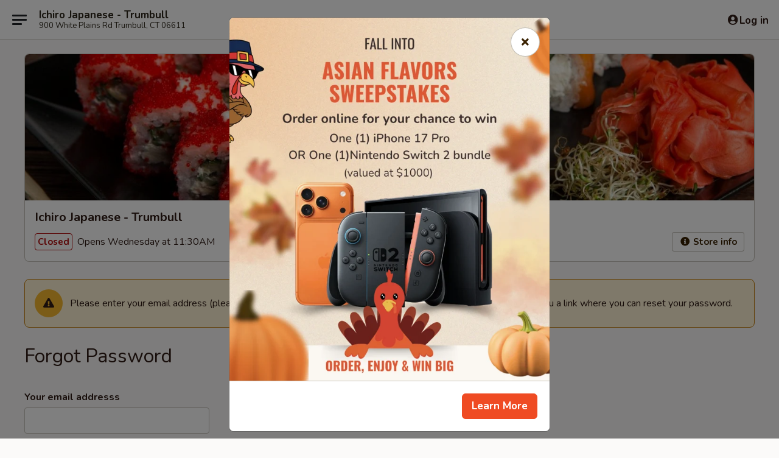

--- FILE ---
content_type: text/html; charset=utf-8
request_url: https://www.google.com/recaptcha/api2/anchor?ar=1&k=6LeS6lMUAAAAADOPnBKluMb49PS1NyzPT1kR87Re&co=aHR0cHM6Ly93d3cuaWNoaXJvdHJ1bWJ1bGxjdC5jb206NDQz&hl=en&v=TkacYOdEJbdB_JjX802TMer9&size=invisible&anchor-ms=20000&execute-ms=15000&cb=1usom14blynj
body_size: 45996
content:
<!DOCTYPE HTML><html dir="ltr" lang="en"><head><meta http-equiv="Content-Type" content="text/html; charset=UTF-8">
<meta http-equiv="X-UA-Compatible" content="IE=edge">
<title>reCAPTCHA</title>
<style type="text/css">
/* cyrillic-ext */
@font-face {
  font-family: 'Roboto';
  font-style: normal;
  font-weight: 400;
  src: url(//fonts.gstatic.com/s/roboto/v18/KFOmCnqEu92Fr1Mu72xKKTU1Kvnz.woff2) format('woff2');
  unicode-range: U+0460-052F, U+1C80-1C8A, U+20B4, U+2DE0-2DFF, U+A640-A69F, U+FE2E-FE2F;
}
/* cyrillic */
@font-face {
  font-family: 'Roboto';
  font-style: normal;
  font-weight: 400;
  src: url(//fonts.gstatic.com/s/roboto/v18/KFOmCnqEu92Fr1Mu5mxKKTU1Kvnz.woff2) format('woff2');
  unicode-range: U+0301, U+0400-045F, U+0490-0491, U+04B0-04B1, U+2116;
}
/* greek-ext */
@font-face {
  font-family: 'Roboto';
  font-style: normal;
  font-weight: 400;
  src: url(//fonts.gstatic.com/s/roboto/v18/KFOmCnqEu92Fr1Mu7mxKKTU1Kvnz.woff2) format('woff2');
  unicode-range: U+1F00-1FFF;
}
/* greek */
@font-face {
  font-family: 'Roboto';
  font-style: normal;
  font-weight: 400;
  src: url(//fonts.gstatic.com/s/roboto/v18/KFOmCnqEu92Fr1Mu4WxKKTU1Kvnz.woff2) format('woff2');
  unicode-range: U+0370-0377, U+037A-037F, U+0384-038A, U+038C, U+038E-03A1, U+03A3-03FF;
}
/* vietnamese */
@font-face {
  font-family: 'Roboto';
  font-style: normal;
  font-weight: 400;
  src: url(//fonts.gstatic.com/s/roboto/v18/KFOmCnqEu92Fr1Mu7WxKKTU1Kvnz.woff2) format('woff2');
  unicode-range: U+0102-0103, U+0110-0111, U+0128-0129, U+0168-0169, U+01A0-01A1, U+01AF-01B0, U+0300-0301, U+0303-0304, U+0308-0309, U+0323, U+0329, U+1EA0-1EF9, U+20AB;
}
/* latin-ext */
@font-face {
  font-family: 'Roboto';
  font-style: normal;
  font-weight: 400;
  src: url(//fonts.gstatic.com/s/roboto/v18/KFOmCnqEu92Fr1Mu7GxKKTU1Kvnz.woff2) format('woff2');
  unicode-range: U+0100-02BA, U+02BD-02C5, U+02C7-02CC, U+02CE-02D7, U+02DD-02FF, U+0304, U+0308, U+0329, U+1D00-1DBF, U+1E00-1E9F, U+1EF2-1EFF, U+2020, U+20A0-20AB, U+20AD-20C0, U+2113, U+2C60-2C7F, U+A720-A7FF;
}
/* latin */
@font-face {
  font-family: 'Roboto';
  font-style: normal;
  font-weight: 400;
  src: url(//fonts.gstatic.com/s/roboto/v18/KFOmCnqEu92Fr1Mu4mxKKTU1Kg.woff2) format('woff2');
  unicode-range: U+0000-00FF, U+0131, U+0152-0153, U+02BB-02BC, U+02C6, U+02DA, U+02DC, U+0304, U+0308, U+0329, U+2000-206F, U+20AC, U+2122, U+2191, U+2193, U+2212, U+2215, U+FEFF, U+FFFD;
}
/* cyrillic-ext */
@font-face {
  font-family: 'Roboto';
  font-style: normal;
  font-weight: 500;
  src: url(//fonts.gstatic.com/s/roboto/v18/KFOlCnqEu92Fr1MmEU9fCRc4AMP6lbBP.woff2) format('woff2');
  unicode-range: U+0460-052F, U+1C80-1C8A, U+20B4, U+2DE0-2DFF, U+A640-A69F, U+FE2E-FE2F;
}
/* cyrillic */
@font-face {
  font-family: 'Roboto';
  font-style: normal;
  font-weight: 500;
  src: url(//fonts.gstatic.com/s/roboto/v18/KFOlCnqEu92Fr1MmEU9fABc4AMP6lbBP.woff2) format('woff2');
  unicode-range: U+0301, U+0400-045F, U+0490-0491, U+04B0-04B1, U+2116;
}
/* greek-ext */
@font-face {
  font-family: 'Roboto';
  font-style: normal;
  font-weight: 500;
  src: url(//fonts.gstatic.com/s/roboto/v18/KFOlCnqEu92Fr1MmEU9fCBc4AMP6lbBP.woff2) format('woff2');
  unicode-range: U+1F00-1FFF;
}
/* greek */
@font-face {
  font-family: 'Roboto';
  font-style: normal;
  font-weight: 500;
  src: url(//fonts.gstatic.com/s/roboto/v18/KFOlCnqEu92Fr1MmEU9fBxc4AMP6lbBP.woff2) format('woff2');
  unicode-range: U+0370-0377, U+037A-037F, U+0384-038A, U+038C, U+038E-03A1, U+03A3-03FF;
}
/* vietnamese */
@font-face {
  font-family: 'Roboto';
  font-style: normal;
  font-weight: 500;
  src: url(//fonts.gstatic.com/s/roboto/v18/KFOlCnqEu92Fr1MmEU9fCxc4AMP6lbBP.woff2) format('woff2');
  unicode-range: U+0102-0103, U+0110-0111, U+0128-0129, U+0168-0169, U+01A0-01A1, U+01AF-01B0, U+0300-0301, U+0303-0304, U+0308-0309, U+0323, U+0329, U+1EA0-1EF9, U+20AB;
}
/* latin-ext */
@font-face {
  font-family: 'Roboto';
  font-style: normal;
  font-weight: 500;
  src: url(//fonts.gstatic.com/s/roboto/v18/KFOlCnqEu92Fr1MmEU9fChc4AMP6lbBP.woff2) format('woff2');
  unicode-range: U+0100-02BA, U+02BD-02C5, U+02C7-02CC, U+02CE-02D7, U+02DD-02FF, U+0304, U+0308, U+0329, U+1D00-1DBF, U+1E00-1E9F, U+1EF2-1EFF, U+2020, U+20A0-20AB, U+20AD-20C0, U+2113, U+2C60-2C7F, U+A720-A7FF;
}
/* latin */
@font-face {
  font-family: 'Roboto';
  font-style: normal;
  font-weight: 500;
  src: url(//fonts.gstatic.com/s/roboto/v18/KFOlCnqEu92Fr1MmEU9fBBc4AMP6lQ.woff2) format('woff2');
  unicode-range: U+0000-00FF, U+0131, U+0152-0153, U+02BB-02BC, U+02C6, U+02DA, U+02DC, U+0304, U+0308, U+0329, U+2000-206F, U+20AC, U+2122, U+2191, U+2193, U+2212, U+2215, U+FEFF, U+FFFD;
}
/* cyrillic-ext */
@font-face {
  font-family: 'Roboto';
  font-style: normal;
  font-weight: 900;
  src: url(//fonts.gstatic.com/s/roboto/v18/KFOlCnqEu92Fr1MmYUtfCRc4AMP6lbBP.woff2) format('woff2');
  unicode-range: U+0460-052F, U+1C80-1C8A, U+20B4, U+2DE0-2DFF, U+A640-A69F, U+FE2E-FE2F;
}
/* cyrillic */
@font-face {
  font-family: 'Roboto';
  font-style: normal;
  font-weight: 900;
  src: url(//fonts.gstatic.com/s/roboto/v18/KFOlCnqEu92Fr1MmYUtfABc4AMP6lbBP.woff2) format('woff2');
  unicode-range: U+0301, U+0400-045F, U+0490-0491, U+04B0-04B1, U+2116;
}
/* greek-ext */
@font-face {
  font-family: 'Roboto';
  font-style: normal;
  font-weight: 900;
  src: url(//fonts.gstatic.com/s/roboto/v18/KFOlCnqEu92Fr1MmYUtfCBc4AMP6lbBP.woff2) format('woff2');
  unicode-range: U+1F00-1FFF;
}
/* greek */
@font-face {
  font-family: 'Roboto';
  font-style: normal;
  font-weight: 900;
  src: url(//fonts.gstatic.com/s/roboto/v18/KFOlCnqEu92Fr1MmYUtfBxc4AMP6lbBP.woff2) format('woff2');
  unicode-range: U+0370-0377, U+037A-037F, U+0384-038A, U+038C, U+038E-03A1, U+03A3-03FF;
}
/* vietnamese */
@font-face {
  font-family: 'Roboto';
  font-style: normal;
  font-weight: 900;
  src: url(//fonts.gstatic.com/s/roboto/v18/KFOlCnqEu92Fr1MmYUtfCxc4AMP6lbBP.woff2) format('woff2');
  unicode-range: U+0102-0103, U+0110-0111, U+0128-0129, U+0168-0169, U+01A0-01A1, U+01AF-01B0, U+0300-0301, U+0303-0304, U+0308-0309, U+0323, U+0329, U+1EA0-1EF9, U+20AB;
}
/* latin-ext */
@font-face {
  font-family: 'Roboto';
  font-style: normal;
  font-weight: 900;
  src: url(//fonts.gstatic.com/s/roboto/v18/KFOlCnqEu92Fr1MmYUtfChc4AMP6lbBP.woff2) format('woff2');
  unicode-range: U+0100-02BA, U+02BD-02C5, U+02C7-02CC, U+02CE-02D7, U+02DD-02FF, U+0304, U+0308, U+0329, U+1D00-1DBF, U+1E00-1E9F, U+1EF2-1EFF, U+2020, U+20A0-20AB, U+20AD-20C0, U+2113, U+2C60-2C7F, U+A720-A7FF;
}
/* latin */
@font-face {
  font-family: 'Roboto';
  font-style: normal;
  font-weight: 900;
  src: url(//fonts.gstatic.com/s/roboto/v18/KFOlCnqEu92Fr1MmYUtfBBc4AMP6lQ.woff2) format('woff2');
  unicode-range: U+0000-00FF, U+0131, U+0152-0153, U+02BB-02BC, U+02C6, U+02DA, U+02DC, U+0304, U+0308, U+0329, U+2000-206F, U+20AC, U+2122, U+2191, U+2193, U+2212, U+2215, U+FEFF, U+FFFD;
}

</style>
<link rel="stylesheet" type="text/css" href="https://www.gstatic.com/recaptcha/releases/TkacYOdEJbdB_JjX802TMer9/styles__ltr.css">
<script nonce="UrX1gZCkEaRQtpw4c8Gkhw" type="text/javascript">window['__recaptcha_api'] = 'https://www.google.com/recaptcha/api2/';</script>
<script type="text/javascript" src="https://www.gstatic.com/recaptcha/releases/TkacYOdEJbdB_JjX802TMer9/recaptcha__en.js" nonce="UrX1gZCkEaRQtpw4c8Gkhw">
      
    </script></head>
<body><div id="rc-anchor-alert" class="rc-anchor-alert"></div>
<input type="hidden" id="recaptcha-token" value="[base64]">
<script type="text/javascript" nonce="UrX1gZCkEaRQtpw4c8Gkhw">
      recaptcha.anchor.Main.init("[\x22ainput\x22,[\x22bgdata\x22,\x22\x22,\[base64]/[base64]/[base64]/[base64]/[base64]/[base64]/YVtXKytdPVU6KFU8MjA0OD9hW1crK109VT4+NnwxOTI6KChVJjY0NTEyKT09NTUyOTYmJmIrMTxSLmxlbmd0aCYmKFIuY2hhckNvZGVBdChiKzEpJjY0NTEyKT09NTYzMjA/[base64]/[base64]/Ui5EW1ddLmNvbmNhdChiKTpSLkRbV109U3UoYixSKTtlbHNle2lmKFIuRmUmJlchPTIxMilyZXR1cm47Vz09NjZ8fFc9PTI0Nnx8Vz09MzQ5fHxXPT0zNzJ8fFc9PTQ0MHx8Vz09MTE5fHxXPT0yMjZ8fFc9PTUxMXx8Vz09MzkzfHxXPT0yNTE/[base64]/[base64]/[base64]/[base64]/[base64]\x22,\[base64]\x22,\[base64]/w7tpw4pKOCEDw4zDiMK1S8OAXMKMwrhpwrnDq1vDksKuAybDpwzCkcO+w6VhHyrDg0Nlwp4Rw6UIHlzDosOOw7J/IkzCpMK/QCXDnFwYwrPCkCLCp3TDjgsowq3DgwvDrCttEGhIw7bCjC/ClMKTaQNLeMOVDWvCjcO/w6XDlTbCncKmY3lPw6J3wolLXRnCjjHDncOrw5Q7w6bCqCvDgAhxwofDgwlzBHgwwqYvworDoMOUw6k2w5dJS8OMelsiPQJiQmnCu8KQw6oPwoIcw6TDhsOnPsK6b8KeP0/Cu2HDmcO1fw0wKXxew4N+BW7DmcK2Q8K/[base64]/ClMO0wqjCp8OYwokAfsKrRg/ClErDhMOXwopaBcKvKHbCtCfDocORw5jDmsK4XSfCh8KpLz3CrkgJRMOAwpHDs8KRw5oqKVdbZWfCtsKMw6kSQsOzPFPDtsKrXULCscO5w4FcVsKJIsKWY8KOKsKBwrRPwq7CkB4Lwpprw6vDkRtuwrzCvlUnwrrDol1AFsOfwr5Qw6HDnmnCpl8fwp7Co8O/[base64]/DjTENw5DDmMKHw5QCw7B6bULCmcK7w73DmsOUWcOIIMOhwp5Bw7AmbQrDssKtwo3ChiUUYXjCjsO2TcKkw5h/wr/CqX9tDMOaAcK3fEPCi3YcHF/DpE3Dr8OxwosDZMK4SsK9w49VCcKcL8Ocw7HCrXfCt8OZw7QlUcORVTkVHsO1w6nCnsOxw4rCk1B8w7prwqnCq3gOCDJhw4fCpTLDhl8cUCQKFAdjw7bDrghjAT9uaMKow4Iyw7zChcOyU8O+wrFLOsKtHsKCckd+w4/DmxPDusKtwojCnHnDhnvDtD4ZZiEjbzQsWcK4wrh2wp9iByYBw4DCsyFPw5bCqDtCwqY6D3fCo0kNw6rCp8KGw5FpOUHCuF3DsMKNMcKhwobDk2BlFcKQwpHDh8KHCWwJwr3CoMOgfcKRw5/DvR7Cil0efcKOwoDDuMOzVMKJwpl6w7UrV1PCrsKAZjdKHzTDlnfDkcKPw7vCqcOAw53CmcOydMKrwoDDkCHDqV7Dr1cawofDgcKFGsK+J8KoMXsGwpVuwqIOZz/DjRZww6vDjh/ChnZAwq7DtU3DjHBiw4zDmmEow7gZw5vDoxDCnGEVw5rCv0xjPFtfWXjDrBErDsOUVkfCoMO/RcOdw4JIJcKFwrzCuMO2w5LCtj7CrE8AHRIaG0c6w6nDpThdbgbCkF5hwoTDjcORw6lsNsOPwrDDs1t0IMKtQAXCpE3CrXYtwrXCscKICD9aw6nDhw/[base64]/CqXEYwqlew71Yw5peJsO5FwRYw53Cu8KRw7/CnSLCiQrCkEfCjiTCkUF5VcOmLV9qCcKkwqfDhSkNwrDCrBTDtMOUMMO/CQbDkcKQw4HDpBbDmTh9w6LCtyxSVXdrw7xQNMOSRcKKwrfClj3CiHLCncKDXcKKFgYORR0Uw6fDsMK+w6nCr21ZRyzDvwEhAMOlWBt5XV3DkAbDozMLwrQQwqAuasKRwplvwo8ow697UMOhYnA/OlHCvF7CgggyHQYHWzrDh8KYw4o5w6DDisOWwpFWwpPCrMOTFDlgwoTCkArCs35KdcOPYMKnwr/CnsKqwqTCscKgVVrDp8KgPVHCu2JsdUozw7Rlw5Jnw7LDnsO5w7bCj8KTw5oSH2jDvUEBw7TCq8K/KCJGw4FXw59dw6XDkMKmw4/[base64]/DvcKXPsOwRE/[base64]/[base64]/DtcOOw5LDukhJw6fDiMKLV8KRbjQHaxrDp3ICe8KlwqzDvlQ0AEV8flnCm1DCqy4kwoInGVHCkjbCtGx2NsOAw5/[base64]/[base64]/[base64]/DjMK1wrR0XmpUwqDCoz7Cv8K2Sjtzwr/[base64]/TAbDncOIw793w6F4bUzCtcKUTMK7dHIcwrVzGXfCncKPwqPDiMObAF/[base64]/anlqZ8OSw5djXcKhe8Ktw4cPNho0U8O9AMK5wpJ+MMOZU8Ozw5Z4w5bDkBjDmMOcw43Di1zDnsOzN2/Ci8KQN8KgNsOXw5XDsQRdDMKZwrHDg8OFO8OdwqcXw7PCswk+w6xGYcKwwqTCl8OtZMO/XWPDjnkIXwREdwHCvhzCt8KTYmkdwrrCi0t5wrjDicKqwqvCo8K3IFbCpG7DjxfDqGBsNsOcDTIlwq3CusOqJsO3NjIGasKZw5kXwp3DjsOPdcOzUmrDu07DvcKUEsKvIcKew5gWw7bCqTIjGMKcw60Nw5pJwolYw4RBw7QWwqTDmsKqQinDsF1kezbCjl/[base64]/CoRxIHsOcw4nDq1rDnMOXWzUvwr/CsiIvGMOqTWXCqsO5w6sVwoJHwrXDgxpRw4jDtMOyw7bDknZzwp3DqMO6BCJswonCvcKIfsKmwpVLU2B3w5MGwrrDiGkmwobCnH1HW2HCqAPCl3jDssKxFcKowrkTdyPCkDDDsxjCpjLDqUchwqVLwqZrw4zCjjrDkhzCt8O/UW/CjHfDrMKTIMKfHQJUFz7DgnQ+wo3CpcK0w6LCs8OFwobDqzXCpFDDl3zDpWfDjsOKeMODwpIkwp5ea0V1wqzDlXp/wrZxNFx6wpFfI8KtS1bCul5VwpAxZMK8dMKRwrkawrzDjMO1fcO/FsOeBCYrw7HDjsOeZlpGfcKowq4uwq3Dri/DqCHDvMKcwpMjcRcLfm82wopew7wNw4Byw5FsGUoKHUrCiQYSwphvwqt8w7DCmcO7w6bDpRLCicKVOhvDjBbDtcKSwo5mwqYeay/CmsK3NCB4aWh9DyLDo3t3wq3DocO4P8KeecKbR2INw4QnwoHDi8O5wpt3FsOHw4tSV8ODwo0Ew6gPOzcUw57Cl8O3wpLCu8KkTcKrw5YUwqrCvsOzwrZqwoUVwrLDmGExcBTDrMKrWMKDw6N/TcO1fsOkZC/DrsO3MWkKw53CjsKxQcKSD2nDpyLCq8KZZsK6H8OrecOvwpArw5LDjktTw7U5U8Oxw4/DhcOqRQM9w4DCnMK/c8KIe0c5woNcScODwpV5D8KHK8OawpA1w7vCtlUdPMOxEMKSL1nDoMOQXsKSw4LDqBRVFlpGRmQNAiscw6XDlStZQ8OLwprCkcOFwpDDp8OWfcK/wqTCtMOjwoPDkSY6UsOddSLClsOiwpJKwr/DicOKMcKWOgjDpAnClEhCw6fCr8K/wqZQcU0rPsOPGHPCs8OawoTDsH1NdcObEwfDgFEYw7nCoMKhMjzCoXZIwpHCpATCnglcEFDClD0lBR0naMKRw7fDvCvDl8KaZD5fwoRowpvCvhVaHcKBMD/[base64]/DvSTCqlzDksO4wpt0wqrCvsO+D1Rwc8Odw4bDoC7CigvChADDrMOrAQ5oIm84ckxCwqcvw4VowqfCg8KqwoZpw5jDj1HCiHzDuzE1BMOqJB5RNsKzEsKowr3DgcKpbm9yw4fDpsORwrhbw6rDp8KCZX/[base64]/wrZBwo/[base64]/ClMOZwrXDksKJw4Y4woQPFcOTS8Otw5HCuMK8wr/DtsOSwo9Jw5TCnjVMQVwtGsOGw4A2w6jCmC/DpDzDicO3wrzDiBbCrMOhwrF2wp/[base64]/CqxFzLsOjYsKLFcOaW8OELW7DozBNw7XCmTnChgkzRMOVw7MkwpXDv8O/f8OWQVrDi8OqSMOcTsK/[base64]/DssKjRyUrw4XClMKZE2PCgMO9McKKC8OOwrBowqVgYsKMw5DDjsOlYcOwFnfCnUPDpMOywrQUwppGwo8ow6TCjE/CrHDCoT7DtSvDmsOpCMKKwonDtMK1wobDvMOxw5jDq2AcKMOeVXnDkjoXw5/Dr0FLwqY/H0rCj0jCh3TDt8Kec8O8N8KZVsOiTkdGWyhowoQ5CcOAw73CpHRzwogow5/[base64]/Cr8K6Q8OecsOYP8K9wrp8A8KjXAk6SzDDrWXDhMKaw4R/[base64]/wqfDmUnCnsKuRsKLwrPDkcKARMKjwq7CqmjDnMOqJlfDuSMPe8OgwqvCpMKvKzdow6RHwq83GGF8f8OOwpjDqsK5wpnCmm7CpcOTw7x1PhDCgsK5d8KCwo7CkQsRwrzCkMOVwoQwAsOuwoRIasKLEA/CnMOMKCzDukjCpAzDkynDicODw6kawrPDq3F1ESBWw7vDvFXDiz5EI2U0EsORTsKKf2/DpMOdMEEtUQfDlXnDusO7w44BwrDDvcOmwq1aw7lqw6/CgSDDmMK6YWLCmWfDrWE/[base64]/DvsKMbm/DpcKnwrrChx0Cw7/Ck8OJHQ3CtGVJB8KkdxrDuxcbQFJ/b8K8KmcAWhfDtEjDtkHDksKNw6XCqMKmZ8ODEivDp8KyeG53HsKFw7gpGQfDlXtFAMKew77Cl8OuR8Oswo7ChF3Du8O1w64ZwofDvQrCl8O0w45iwqoBwpvCm8K0HcKXw4xAwqPDjhTDjENkw5bDt1nCuw/DgsOgD8O4TsOKHmxGw7FUwogKwrzDrgNnUwpjwphuL8KRDkIHwobCgW1fPh3DrcKzdMO5w44Yw67CpsOod8O/[base64]/DsWjDnMOcw5fCmmk9UW9lKHEgUMOoO8KDw4rDsjjDqkMFwpvCnEdsYwXChFrCj8OUwqzDhEAmUMOZwqsBw7llwoHDmsKmw7RDG8OWICwjwqZgw5vDk8KreCAqJSUcw510wqMCwp3Dm2jCtMOOw5UsIMKWw5fChUrDjgbDtMKNYDPDtAVHDjLDg8KvRQIJXC/DrsO1bRFUacO8w4lJB8OMw7PCjg7Dt0x/[base64]/[base64]/DgMOWHsKTf005w7zDuyI+QzUHw7Ifw4E7PsKcK8KoAjbDtMKxeGDDp8O8LFTDv8OhOiVxGBsGOMKBw4dRMyctwqhQIF3CuxIecRRsSCIKYzTDgcOgwovCvMO7SsOTDEDCuBvDssO4AsKnw5zCuTg4EU8vw5/[base64]/CtwTDrHVTUcOIw53DnH4/aTY4w7vCg08Swq/DrE8fUCENAMOTfQB7w7fDtkPCgMKjJMKEw43Cvzp8w7lhJVV2V3/[base64]/Cu8KZw6Q3EykmF8KpJAZXO3tuwqfDmy7Dqg9FckEZw7fCgCR3w7/ClE9sw4/Dsh7Dn8KmD8K/BlA6w6bCrsK/[base64]/ClMKaLDzDkSXDlcO/w7oRwoDDh8KMw7Fjw6QwKl/[base64]/VMO8wrLCq2RCwrDCjcOsw6lLDT5Sw5vDisKSeSZjYkzDsMOLwo/DgTQnK8KXwpPDh8OjwrrCgcOYPwrDl0bDscKZPMOPw6QmWxckKzXDjlhzwpPDhHp0dsKww4/DmsO+YA0nwoAewrfDpRjDrlE9wrEhHcO2CDQiw6zDkH7DjhtCezvCuDRuDsK3OsOGwo3DvhMcwqErfsOlw7DDlMKYC8Krw7bDucKnw7Fnw7wiSsKiwpzDucKMASZpecOPNMOFOMKjw6Z2XipAwpkhw5EPfiBeCCTDqGBKDMKBWn4GfmZ/[base64]/CgMKtCcKrw4M/GDjDkyQGd17DmMKKw7MuUcKxVCxUw58xwpkMwoxRw73ClCvCjcKvIDMPZ8OHJsOLd8KCVUZ8worDpGosw7k/QALCscOmwrg4RBVyw5giw5zCg8KpPcKTMy4rIWbCncKeFsOkbcOBUkoFFX7DlsK6VsOnw4DDuwfDr1d8UnXDtjkzY0szw4zCjxjDiwbDpUjCh8OnwrDDu8OrAsKgGsO9wpU3TnpfWsK6w4zCvcK4bMOMI05QeMOJw5Nlw5TDsyZuwp/DtsKqwpQhwqxww7XCmwTDolzDk2zCrMOuS8KpWDYTwpbDgV7DnxE2cmjCmS7CjcOAwrjDocOzR2J+wqDDucKtSWPCi8O+wrNzw7dXP8KJAcOUAcKOwpV4ecOWw4p1w4HDok18HBJVUsORw41MbcOMVRx/LVYTD8KpQcOzw7I+w58sw5BedcO/a8OTOcOXfXnCihVCw5Ybw53CqsKobRRQeMKYwqIub3nCsGvDoAzDsiVMAjDCqWMXeMK9JcKLbFHDnMKbw4vCmRbDu8Kxwqd/KxgMwpdYw7nDvHRpw6zCh2gHQWfDpMKJP2dfw4hqw6QLw5XCt1Fkwq7CgcO6eTYWQD5Uw4sSw4jDvA80acOHUyQZw5LCvcOXVsOeOX/[base64]/P8OKw4J0X1BUw57Drx0/TcKMw6fCnMK0G1fDhWt4WzvCvgbDmsKJwrLCqRrCmsKnwrTCl3/CpWbDqkoRRsOmMl4/OWHDtiMeX2sCwrnCk8OnElFIVSLCssOqwqoFIi4wdgbCvsOfwqzDpMKLw6rCsS7DksKRw4bCiXhOwpvDg8OGwrfCrMKCfmbDgMOewqZBw6AxwrTDscO4w4FZw4JeERlkOsOhRy/DgQLCqMOrSsO6F8Osw5XCnsOMNsOpwpZkKsOoLW7ChQ0Ww5IOdMOnVsKqWkU/w58WNMKEC27DqMKpXgnDg8KPF8Ojc0bDm1k0OB7CmgbChCRaBsOCVEtYwoTDuyXCs8O/wq44w7BFwoPDnsOyw6R/dXTDhMKSwqzDkUPDu8KyW8Krw7LDjADCsG7DisOgw7vDnDxQOcKOPGHChTDDssKzw7TCjhU0VXfClnPDkMO+E8Oww4zDjSXCvlbDhhpPw5zCk8OvUlbCtmBnSQDCn8OFVcKrBlLDpDHDj8K2A8KgHsODw7/DsF8xw5/Dq8K1Mh87w5nCoQPDuWoMwqNiwoTDgkVxEAPCoBPCvAwzKn/DjgTDjEzDqHPDlBcAHy1tFG7DlCoHF0EYw7NPa8OFeUwERlrDjk15w6BldsOWTsOQXVx1b8OBwr7Cr1ZuasKyCMOeaMOQw4UGw6FJw5zDhnsiwrs7woPDsA/ChcOVL3LCr14Fw5LClsKCw5Rdwqkmw7I7PMO5wrdJwrnDoVnDuWogWT9/wpHCt8KEfcKpesOZZMKPw4vCuX/[base64]/Dpm0zw5vCviVwdA3Cm8Kkw6kIE14rNGfCjQfCh216wrh8wpPDuUYJwoDChzLDvnvCqMK8TyDDpGzDmw9ifE7CjcOzeRdSwqTCoWXDhAnCpFxow5zCi8ORwq/DgSt2w5gyUcOiNMOww4PCqMOoTsKqb8Opwo3DgsKTAMOIBMOiJ8OCwoTCrsKVw64QwqfCqSQ3wrtfw6NHw6gDw43DsArDukLDv8KVwrrCtlk5wpbDvMOwG2ZMwovDmUDDlC/DmT/CrzMRwp1Vw7MHw7ByIgo0M0RUGMOqGsO9wo8nw5PCjW0wLhUXwoTCrMOyZMKEXhA8w7vDuMKNwpnChcO4wp0Lwr/DisOlPMOnw4PCqMO+QDcIw7zCl0TCnjXCmmXCm0zDqUbChy1YbDgiw5NfwozDvhFvwp3Cu8KrwoLDlcKiw6Qbw688R8O/wqIFdHwnw5whH8OHwoA/w40SOyctw60GfTjCi8OmOT1fwqLDpx/DgcKdwoHCvcK2wrHDmsKoRcKHR8K0wrQlLztCLjnCmcK2bMOQacKFBsKCwpTDkjjCqivCk1BxSnZfGcKqeBPCtirDpF3Dn8OXBcO6N8Obwp45eXXDsMOYw6jDp8KGBcKXwp56w7PDgErCmydGO25Rw6vDn8OxwqzDmcKdwqApw4heGMKXAV/DpMK3w6ppwpnCkW3Dmkc8w4vDryJFeMKdw4PCr0BWwrwSPMKewo9WOwgoUzF7TMOmS342esOXwp8vQHNTw6RawrPCoMK/[base64]/DocKuAD/[base64]/CpcOTw6/Drz/DjMOhAWDDicKcwrs5w5UQPWYPTjDCr8OXCcKBKn8XJsKmw61/wpHDp3HDvFo/wpjChcORAcOrAnPDiCNcw4VewpTDrMKVTQDCiSNkFsO9wqjDssO9bcOaw7LCqnXDqQ4zf8K1a2VRXMKJVcKUwq8fw50LwrDCncKrw5LCoWs+w6DDmFNHYMK6wqo0J8KkPQQDY8OXw4LDo8Oww4vDqELCsMOtwpzDqXDCuEvDhBDCisK8G0vDpm3CoA/DtAZXwrJ3wpdFwr/DkR0SwqjComMPw7TDoBLCnm3CgF7DnMK2w5spw4jDocKNGDzCvW7Dgz9pF3TDgMO8wq7CosOQAsKew5EbwpDDgzIPw6zCvT1zQMKTwoPCpMKEGcK8wr46wofClMOHecKdwpXCiG3CgcOdGVJfByljw5vChhjCjMKpwqdtw7zCicKtwp/CusK1w5cFLyQywrQ0wrI3KAEVZ8KOKknCgTFvV8O7wog3w7dZwqvCpwjClsKeblzDk8KnwrB5w4MICsOrwqvCkVN2LcK8wrxHcF/CmxFqw6/DlzrDqMKrOcKMBsKuAMObw7QewpLCtcO0GMKKw5LCtMOreCYsw5x/[base64]/wpvCmcKcwpXDr2QMRX8XRT9IJVxVw6LDly8wBcKXw7Faw6jCoDl+T8OyK8KuQsKVwoPCpcO1fmt0fgbDg2cFOsO5FWTCiw5EwrLDo8O5dcOlwqDDgVvDp8K8wodjw7FEFMKJwqPCjMOWw61Vw4vDpsKewrzDlgvCkRDCjkLCssK/w5fDkQHCqcO3wobDncKNAmo2w6xew5BvbMOSQx/DhcOkVDjDrMOzNTfDhEXDrsKLW8OUOURUwpzDq0tpw7BfwolDwq7DqSnCh8KVS8O4wpohdB5MI8KUAcKDGEbCkiVHw40SSGtNw5HDqsOZJF7DvWDCh8OPXFbDqsOOQC1QJcOGw7/[base64]/DpsOJwplaQMKZFVBtasOiw5bCssKsU8OYw6UxVMOVw5RcIxLDi2zDvMOHwr5XHsKEw4k9PhB/wptiPcOCBcK1w7MBScOrKAoMw4zCu8Kswrkpw5XCmsOqW37Cgz7DqloPLcKgw58BwpPDrU0OQEsbFV5/wqEaEB5hMcOhZEwYE2zCkcKWL8KJw4DDmcOcw43CjTMsHcKwwrDDp0xsDcOcw7JcN0jDkw52SBgvw5XDkcKow5TCgGzCqjVfL8OFbVIVw5vDq2tmwq/CpADChVlVwr3CtwYSGGfDm2djwqLDlVTCksKmwoc5dcKVwoBPCC3DvTDDjQVcC8Kcw6koUcOVDBNSHBt9KjTCtmJiFMOMF8OrwoEqMU8owp4/wqvCmUMHO8OeXsO3XjHCqXJrRsKBwojCuMO8A8KIw7ZzwrHCsCUqGAgHA8O7YH7DpsOSwowOOsO+wro5AXYiw4fDvMOrwr/[base64]/DrcKpw7DCncKhw6EmwpjCg8KfwpExGSdIUUAcVlXCtD9uQ21bR3csw6Urwp1mXsOSwpwtABvCocOuJcKjw7QDw7kvw4/Cm8KbXXRTHkLDsnA4wp/CjjIfw4PCgMOxUcK+NRzDpcOVZEfDomgtT37DrcOGw74xXMKowoNIw5U0w6xSw4LDpsKXZcOUwr41w50rSsOgD8Kiw6PDvcKDETVPw47Cqy4wLkN5aMK/bztGw6LDiXDCpCh7ZsKNZMKZTDXChErDjsOSwpPCgcOiw7kRIVnCjCB4woNiDzojPMKlfmpvDlPCsjNKR0hATX96BksENDLDlBITQsO3w6FXw6HCvsOIDsOYw6ouwrt3UyfDjcO6wrtNRj/[base64]/DmhgFwqzDsjjCl8OKH01Aw5fCpsK5w7knw6xVL3V2LCBwIMOMw4RAw6tKw5nDvTRhw4MJw69Hw584wqXCscKSVMOqGnROJsKowptfKsKZw6DDmsKAw5BTJMOdw5V5LkVTYMOja2LCicKzwqttw6xUw4PDuMOUAcKHdkXDjMOLwo0Pb8OIWCJeOMKTfQwRYXRvccKVTn/CnxzCpQRxF3zCpmgswpxHwoshw7bCkcK2wqPCj8KIZ8KGEmPDtU3DlCw1K8K4WMK4QQ0qw7bDnQBzUcKrw51FwpwowoFDwpMKw5vCmsOeYsKNScO/Szcmw7dtw6VtwqfDqV50RG7DqAI6YRN8wqJvLElzw5VcRV7DlcKbOFkjMRNtw5nCnzcVd8KKw7Qgw6LCmsOKVzBZw4fDtwNTw7BlKw/ClBF3LMO7wos1w47ClsKRUsOOCX7DhVkvw6rCucKBMwJ/w5/CmzVUw6TDjAXDjMK6wpM/[base64]/CoWDDt1FaHsKZCWwww7lRSRdJFMKGwq7DoMKFIsKEw7PDpwMcwpsjwqbDlS/DmMOswr9GwqTDjQPDiz7DtklhesO6EXnCngjDsy7CsMOtw5Uww6PChMOrHAjDhgBow51qRMKdImjDpAIoQ0/DhsKkRVp7wqlxw4x2wqkBwqgwQcKrV8O/[base64]/ClMKJZ8Kiw4IYAcKawr/DoGDDjhzCjcKCw67CgBzCscKjQsOiw4zDl0gsBMKWwrxjSsOoQjEubcKLw6hvwpJ9w7nCkVU1woTDkFB4b18HFMKrDgQ1OnnDhX18XwtSECUyOiLCnxzDlRDCnhLCisKlOzTDow/Djn1sw6HDnjcMwrYXw6zCinnDi3t0S0HCiFQNwobDqn/Du8OSLkHCvnNWwo4hFXnDjsKYw4h/w6PCpCAKDCktwqcKDMOIRGTDqcOzw4IxK8ODPMK4wohdwqROw7pZw4bChcKraBXCnRjCs8KxeMK/w5sxw6vDj8OTwqrDk1XCnXLDqGAAFcKHw6kLwowOwpV/JMONQ8OGw4/DgcO3RxLClkfDjcOKw6HCsCTCpMK0wpoHwqRewqBgwrNOd8OsW1LCoMOIT0x8O8K9w4d4b2Q+w5lzwpDDhEd4X8OWwoc0w598F8OOBcKHwozDv8KhXGPCtCbCnAPChsK5EMO3w4NCT3nCpzjCucKIwoPCrMKNwrvClS/CisKRwoXCicOzw7XCrMO2BsKZIGIOHgbCgcOZw63DogR4cih+ScOqLzgcwrHCnR7DhsOdwprDg8K+w7/[base64]/CnsKFwqvCqcKcKsKQXzE6w4gkw6xgw6/Do8KNw5ZQFsOkTFskasKjw680w5J/YwtVw7Y1VMOJw7w4wrvCnsKCw5I0w5bDsMOmOcO8DsKOGMO6w6nDhcKLwqZ5c08LKlNECsK4w4LCpsKewpLDosKow55uwqtKLEYBYC3CpCd5w543E8OwwpTCnBrDnsKQWgbDksKww7XCm8OXLcOrw4TCsMOcw5nCoBPCkmI3w5zClsOowr5gw6kywq/DqMK6w4Q/DsKDMsO0GsOiw4/[base64]/wpUew6ZAGcKyK8KAVAZuw6XCjQsKVi9qAcOMw50ALMKIw7jDvAIvw7rCrcOZw6thw7J5wo/CgMKywpDCqsOkDTHDosK6wrYZwo5/wpUkwp8tYcKXS8O/[base64]/DvcKhw4TCp8OOw4nDohp/QcK0C8KIw6dWPcKXwr/DisOrGsOLRMKAwobCnyQUw5N+wqLDqsKJCsKyJnfCnsKGwohxwqLCh8Obw5vDliUpw4nDs8Ovw64QwqjCngxxwo1wIcOOwqXDlsKdFBLDpsOMwrRnXsKtWsO8wobDoE/DriM8wqnDo2F+w4p4EcK1w7sbF8KSd8OEAFJDw4pwF8O7UsKtBcORfsKbS8OXZBdGwo5Nwp7DncOwwqXCmcKdW8OEVsKBb8KZwrrDt1kyFcK1N8KME8KKwpMbw7TDiE/ChTADw4d8aSzDrlleBFfCrcKbw5oMwowPU8OqasKxw4XCqcKSKHPCoMOcacK1fA0bBsOvSyRaO8Oww7ATw73DtQvDlT/CoxpxEU4AZ8KpwqvDrcKcSFvDuMOoEcOSCMKvw7nChUsyMD0Dw4zCmsO9w5JKw4jDlhPCkVPDogIswpDCvTrChwnChFokw4AVK28EwpbDhSvCj8OGw7DCnQrDqcOkD8K9HMKbw4EoYXwdw401wrUbFB7Cp2/CgQHCjTnCsAHDvcKsIsO8woguwpDDoB3DuMKewp8uwr/DqMKPU15EA8OvCcKswqEewoY1w5BmOWfDjUDDiMOtXwDCgcOHY0lDwqVtc8KSw48ow4t9S0oLw6PDrxDDpR7DmMOaGcO8BGXDnS88W8Kbw5LDmcOuwqzCpGtpOxjDim7Cj8ODw6fDjj/CiC7CjsKFQDfDoHTCj1HDlz3Dq23DosKbwrYXa8K7X2zCsHArHTXChcKOw6E7wqwgXcO4w5JgwrrChcKHw4cnwpHCl8KEwrHCsTvDvz83w73DuCHCgxE/blpsaW8kwokmbcOxwrtrw4BzwpzCqyvDrnRGKCp9w7XCrsOqfAMcwqLCpsKPw5rCnMKZEj7CtcOAQG/CpmnCgVjDtsK9w73CsDwpwpIxaE5NM8KjfDfDiWR7V0jDhMOPwpTDnMKZIDDDisO+wpd2AcKFwqXDvcK7w5/DtMKVSsOMw4pnw5cKw6bCksKswqDCu8KOw6nCiMOTw4nCpRQ4BwfCjsOXZMO3JUk3wqF/wr7CuMKmw4bDiG7CucKWwpnDvydzN0cDcw/CpBLCmMKFw6ZYwq5CPcOMwqXDhMKDw6MNwqZEwptBw7Fyw715VsO4OMKmUMOLccKGw4drP8OIVcONw73DgSrCi8OEDnLCj8ODw5pnwp5rYVAWdRjDhnljwqHCo8OqWWwowq/CtCvDsD8tfMOWVlEsSgMyDcK3QxhsHsOxDsORA1vDpMOSb2fDlcKwwo5gJUvCvsK5w6bDoRLDsn/CpytYw7HCnsO3NcOiW8O/ZhzDiMKMa8ORwrLDgTHDo25swoTCnMKqw5nCo0nDjybDssO+HcOBA1R4asKJwo/DqcODw4YRw73CvMOnRsOEw6FOwq8WahLDjMKlw5AccC10w4NfNh3DqgDCjy/CoT0Fw5cCVsKhwoPDvUpIwqdiCnDDtyzDh8KgGH9mw70PUcK8woIxBsK6w44LHwnCv0rDgB1+wrfCqMKHw6c5w6ktJxrDucOxw7TDmzYcw47CuDDDmcOIAHdPw51wccORw69oKsOfacKyesO/wrfCoMKhw6olFsK1w5gJIQrCkyotO3bDvhgUSMKBAsO1HSEswoh0worDscOZfMO2w5TDi8OzWcO3LsOEWMK8w6vDt2/[base64]/[base64]/CrMKxHsOwwojDnxYdwqTCvsKcAQQfVMOzCkciVcKHS2vDnsOXw7XDk2cKGz8Fw6LCosOJw5Bywp3DqE3CswZlw6nCrCd9wrASdjh2ZlnDlMOsw4nChcKgwqE5PinDtBZAwokyFcKxasOmwprClABWazbCvz3DrUkWwroDw7/DlnhLekECF8KCw7Bqw7ZUwpRNw6TDtzbCjSHCpsKqw7zDrlYXecONwpLDkAwla8Oow4HDssK5w7fDr0PClUtBWsOHDMKsN8Khw5zDlcKqIyxawp3DlcOEVmcrN8KxAAHCu2cSwrpXBQ17eMO1Y2bDjkHDj8OeCcOVAhfCikM3ZsK/fcKSw7zCv0FlU8OnwrDCjMO5w5TDvjp5w7xSF8O4w5waHEnDkQheP1Qcwp8DwosVbMO5NDlTRcKfW3HDoloRdcOew5sKw7bCosOAasKpw5jDkMKkwrkeFTPCpcKlwq7CuD/[base64]/CrsOtNsOkHMKBw4ZoL8KVwpwRwrHCjsOsc14zY8O3asKew6XDiHAWw5UrwpLCk2PDmF1FR8Kpwq97woxxJGLDm8K9ckTDnid3fsK7SyHDq3/CtWPDngtXCsKBKcKswqjDq8K7w5nDuMKTR8KDw5zCq3nDlSPDqzZ6wrBNw498wohYDcKMw6nDtsOkGsOywofCiTXCn8KSWMKYwqDCnMOqwoPCj8OFw54JwrUMw7AkTADClFHDv0paDMKQDcKVPMKRw7/Dp1k+w55VPQzCqSJcw6seM1nDtsOYwoDCusKGwrDDllBww6fCgcKSI8Okw5sDw5otNcOgw49bMsO0wonCo2zDjsKnw5HColIWEMOVw5tXew3Cg8KxLm7CncOKO1p1UhLDhUrDrXdkw6JZeMKGVcOaw4/ClsK3GUjDusOEwpbDsMK8w5hTw7hbdsKNwp7CgMOAw4DDvhPDpMKhAzIoanPDgsK+wqQ+PWcPw6PDthhUHMK0w4UobMKSHXHCmznCpnbDvHBLAjTDpcK1wrVQIcKhTijCscOhFShhw43DncKCwrbCn3nDp1sPw7E4V8KVAsOgdWYow5DCpTjDvMO4BT/DmGlCw7bDj8Kgwq1VAcOYKQXCpMKOVDPDrEtHBMOFYsKRwp/DksODTsKZFsOlLHpowpLCqMKVwrvDlcKYISrDgsO6w45uCcOMw73DjsKGw4ZWUCXClMKJECwcTBfDvsKew5bChMKcW1EwUMOqAsKPwrddwpxbUHDDt8OhwpU5wo/Cs03CpWHDm8KjZ8KcRxsGLsOfwqh7wp/DhHTDmMK2TsORaUrDh8KcW8Onw48Ie20BSERAfsOhRyPCrsOTY8Obw7DDlMORBsKFw6NlwpfDnMKcw4Uhw5BxPcO7GhF7w6FKb8Oow7UQwpw6wp7DusKvwo3Cuh/Cg8Kfa8KdE3ljK3NzXsOETMOPw5p/w6zDgMKTwqLClcKUw4zCl1cIRxgSG3ZOeQg+wofCpcKeUsOwexTDpH7DiMOfw6zDtQTDv8Osw5NrD0bCmjFow5JHOsOSwrg1wp9mbkTDiMO7UcKswrhrPjM1w7HDtcO6HyPDgcOjw5nDngvCu8O+XCQkwrBIw4QXVcOvwrVRDl3Dnishw69cQ8OycyzDo2TCgR/CtHVeKcKhMMKVUcOrJ8ObacOZw7AOI1VpNzvCqcOSWzXDgsKFw5rDvhXDmcOlw6JbGg/DsHLCmQh6wpMCRsKKZcOaw6R/d2IMSMOQwp9NIsKsWw7DhTrDqB4ONx0GOsK0wr12V8Kjwpt6w6hzw7fDrA5EwqJIBQXClMOkYcKOOw7DoBdYCFDDs1vCh8O/YcOIFT1ObVXDu8ONwqHDhA3Cv2UQworCvQ3CksKywrnDj8KcS8OHw5rCtcO5RAQIYsKow5DDpB5rw6XDux7CsMKFOwPDoFsWCmc2w7XDqE3CnsK6w4TDjTpwwpUhwoRcwoEHX1/DphjDh8KZw6HDtMKoY8K+BkBOZxDDqsKDAlPDg3ULw5TDqn0Rw6Y/[base64]/CpzDCuWbCqFLCtW8DwqEyMcKTw6jCn8K0w75JfBTCnGpBOXrDj8OkYcKyYClmw7MCXcOpV8O3wrzCqMObMF3DpsK7woHCrgJdwr/DvcO4I8ODVcOgRD/CsMORZsOdbQJdw6UXwrPCjsO6OMOGP8ODwobCkQjChFYdwqLDnBvDl3llwo3ChgEOw6RNAG0Bw74gw6tRXHjDmxXCi8Kaw6/Cu33ClcKlMMOYNk9sTsKAPsOQwqPDrH3ChMOZCcKpNWDCgsK6woHDpsKsDB3Cv8OJecKJw6BnwqjDsMOjwr7Cr8OZaT/[base64]/DvBV5MmvDgQDDt8KKwr7DlFfClcODAibClsOEw7YPXVHCtWXDtR/[base64]/DmjscaljDvCACZQ0CDMKheS3DusOZwqbDucKhwp9Lw5I1w7DDsGzCnW1vT8KCOBIQWQ/CkMO1VTLDo8KTwpHDvixFA2DCksOzwpNHcsKJwrg0wrhoBsOncTALKsOBw5JrSSNHw6xrMMOlwpV7w5BgAcOLNQ3Dm8ONwrhDw5HCrsKXLcK2wrNYasKRSF/DsifDkRvCjlx3wpEdXC8NGjXDg18zDsO9w4Naw6TCpMOMwqzCnlceHcO4R8OgBk58C8OOw4M3wqnCoTFQwrUrwpJLwoTChSBuIBlcE8KSwrnDmyXCusKTwrrCmSrDr1/Di0MAwpPDtjgfwp/[base64]/ClMO9w6Nfw6syw7XDsxcBGgjDjcO/JMOrw6TDn8OMOMKaZsKWH2zDtsKrwqnCsxlhwq7Dn8K9KMOcw6ozCMOvwo/CuyR/BF8Kw7BjQ33ChWNhw7nDksKbwp4qw5vDncOAwojCrcKhE3TCqF/CmAPDj8Knw7tDW8K7WcKnw7RoMQ7CiEvConlywph7GR7CucK5w4DDuC4LWyVPwrYYwqhSwqA5MR/DlBvCp39Rw7Vfw405wpBPw57DoSjDucO3woLDrcKgTz47w7TDnw7Ds8OTwqbCsSHCp3YpU25uw5rDmyrDnFx9PcO0YMORw6srN8OOwpXCq8KzIcOfLVR8FBsCTsKfWcKWwrN9Om/CtcKwwolzBy4mwpspTSzCgHfDi19mw5bDlMK4NTfDmnssAMOpOcOtwoDDn08gwpwVw63CoDNeIsOGwrnCn8OfwpnDisKrwpFcYcKTwr8Iw7bDrB5hBFsFUA\\u003d\\u003d\x22],null,[\x22conf\x22,null,\x226LeS6lMUAAAAADOPnBKluMb49PS1NyzPT1kR87Re\x22,0,null,null,null,0,[21,125,63,73,95,87,41,43,42,83,102,105,109,121],[7668936,441],0,null,null,null,null,0,null,0,null,700,1,null,0,\[base64]/tzcYADoGZWF6dTZkEg4Iiv2INxgAOgVNZklJNBoZCAMSFR0U8JfjNw7/vqUGGcSdCRmc4owCGQ\\u003d\\u003d\x22,0,0,null,null,1,null,0,1],\x22https://www.ichirotrumbullct.com:443\x22,null,[3,1,1],null,null,null,0,3600,[\x22https://www.google.com/intl/en/policies/privacy/\x22,\x22https://www.google.com/intl/en/policies/terms/\x22],\x22mp68Q/39VWjMJVYU4VGX9bZooDYft0prnJ9TsOkEi0A\\u003d\x22,0,0,null,1,1763558849302,0,0,[250,230,142,176,60],null,[131],\x22RC-C_QtHSMo3qMs5w\x22,null,null,null,null,null,\x220dAFcWeA62pUOqhB8MzKiqZSBkEmNXsKpP2rtA-3XqKsXFOotFdmxX26m1KUt-sVYJ-E9eHwc_IREz7Q8tMhvCyaaTYaf4XiR6RA\x22,1763641649032]");
    </script></body></html>

--- FILE ---
content_type: text/html; charset=utf-8
request_url: https://www.google.com/recaptcha/api2/anchor?ar=1&k=6LeS6lMUAAAAADOPnBKluMb49PS1NyzPT1kR87Re&co=aHR0cHM6Ly93d3cuaWNoaXJvdHJ1bWJ1bGxjdC5jb206NDQz&hl=en&v=TkacYOdEJbdB_JjX802TMer9&size=invisible&anchor-ms=20000&execute-ms=15000&cb=2mf8gyh6bs9a
body_size: 45351
content:
<!DOCTYPE HTML><html dir="ltr" lang="en"><head><meta http-equiv="Content-Type" content="text/html; charset=UTF-8">
<meta http-equiv="X-UA-Compatible" content="IE=edge">
<title>reCAPTCHA</title>
<style type="text/css">
/* cyrillic-ext */
@font-face {
  font-family: 'Roboto';
  font-style: normal;
  font-weight: 400;
  src: url(//fonts.gstatic.com/s/roboto/v18/KFOmCnqEu92Fr1Mu72xKKTU1Kvnz.woff2) format('woff2');
  unicode-range: U+0460-052F, U+1C80-1C8A, U+20B4, U+2DE0-2DFF, U+A640-A69F, U+FE2E-FE2F;
}
/* cyrillic */
@font-face {
  font-family: 'Roboto';
  font-style: normal;
  font-weight: 400;
  src: url(//fonts.gstatic.com/s/roboto/v18/KFOmCnqEu92Fr1Mu5mxKKTU1Kvnz.woff2) format('woff2');
  unicode-range: U+0301, U+0400-045F, U+0490-0491, U+04B0-04B1, U+2116;
}
/* greek-ext */
@font-face {
  font-family: 'Roboto';
  font-style: normal;
  font-weight: 400;
  src: url(//fonts.gstatic.com/s/roboto/v18/KFOmCnqEu92Fr1Mu7mxKKTU1Kvnz.woff2) format('woff2');
  unicode-range: U+1F00-1FFF;
}
/* greek */
@font-face {
  font-family: 'Roboto';
  font-style: normal;
  font-weight: 400;
  src: url(//fonts.gstatic.com/s/roboto/v18/KFOmCnqEu92Fr1Mu4WxKKTU1Kvnz.woff2) format('woff2');
  unicode-range: U+0370-0377, U+037A-037F, U+0384-038A, U+038C, U+038E-03A1, U+03A3-03FF;
}
/* vietnamese */
@font-face {
  font-family: 'Roboto';
  font-style: normal;
  font-weight: 400;
  src: url(//fonts.gstatic.com/s/roboto/v18/KFOmCnqEu92Fr1Mu7WxKKTU1Kvnz.woff2) format('woff2');
  unicode-range: U+0102-0103, U+0110-0111, U+0128-0129, U+0168-0169, U+01A0-01A1, U+01AF-01B0, U+0300-0301, U+0303-0304, U+0308-0309, U+0323, U+0329, U+1EA0-1EF9, U+20AB;
}
/* latin-ext */
@font-face {
  font-family: 'Roboto';
  font-style: normal;
  font-weight: 400;
  src: url(//fonts.gstatic.com/s/roboto/v18/KFOmCnqEu92Fr1Mu7GxKKTU1Kvnz.woff2) format('woff2');
  unicode-range: U+0100-02BA, U+02BD-02C5, U+02C7-02CC, U+02CE-02D7, U+02DD-02FF, U+0304, U+0308, U+0329, U+1D00-1DBF, U+1E00-1E9F, U+1EF2-1EFF, U+2020, U+20A0-20AB, U+20AD-20C0, U+2113, U+2C60-2C7F, U+A720-A7FF;
}
/* latin */
@font-face {
  font-family: 'Roboto';
  font-style: normal;
  font-weight: 400;
  src: url(//fonts.gstatic.com/s/roboto/v18/KFOmCnqEu92Fr1Mu4mxKKTU1Kg.woff2) format('woff2');
  unicode-range: U+0000-00FF, U+0131, U+0152-0153, U+02BB-02BC, U+02C6, U+02DA, U+02DC, U+0304, U+0308, U+0329, U+2000-206F, U+20AC, U+2122, U+2191, U+2193, U+2212, U+2215, U+FEFF, U+FFFD;
}
/* cyrillic-ext */
@font-face {
  font-family: 'Roboto';
  font-style: normal;
  font-weight: 500;
  src: url(//fonts.gstatic.com/s/roboto/v18/KFOlCnqEu92Fr1MmEU9fCRc4AMP6lbBP.woff2) format('woff2');
  unicode-range: U+0460-052F, U+1C80-1C8A, U+20B4, U+2DE0-2DFF, U+A640-A69F, U+FE2E-FE2F;
}
/* cyrillic */
@font-face {
  font-family: 'Roboto';
  font-style: normal;
  font-weight: 500;
  src: url(//fonts.gstatic.com/s/roboto/v18/KFOlCnqEu92Fr1MmEU9fABc4AMP6lbBP.woff2) format('woff2');
  unicode-range: U+0301, U+0400-045F, U+0490-0491, U+04B0-04B1, U+2116;
}
/* greek-ext */
@font-face {
  font-family: 'Roboto';
  font-style: normal;
  font-weight: 500;
  src: url(//fonts.gstatic.com/s/roboto/v18/KFOlCnqEu92Fr1MmEU9fCBc4AMP6lbBP.woff2) format('woff2');
  unicode-range: U+1F00-1FFF;
}
/* greek */
@font-face {
  font-family: 'Roboto';
  font-style: normal;
  font-weight: 500;
  src: url(//fonts.gstatic.com/s/roboto/v18/KFOlCnqEu92Fr1MmEU9fBxc4AMP6lbBP.woff2) format('woff2');
  unicode-range: U+0370-0377, U+037A-037F, U+0384-038A, U+038C, U+038E-03A1, U+03A3-03FF;
}
/* vietnamese */
@font-face {
  font-family: 'Roboto';
  font-style: normal;
  font-weight: 500;
  src: url(//fonts.gstatic.com/s/roboto/v18/KFOlCnqEu92Fr1MmEU9fCxc4AMP6lbBP.woff2) format('woff2');
  unicode-range: U+0102-0103, U+0110-0111, U+0128-0129, U+0168-0169, U+01A0-01A1, U+01AF-01B0, U+0300-0301, U+0303-0304, U+0308-0309, U+0323, U+0329, U+1EA0-1EF9, U+20AB;
}
/* latin-ext */
@font-face {
  font-family: 'Roboto';
  font-style: normal;
  font-weight: 500;
  src: url(//fonts.gstatic.com/s/roboto/v18/KFOlCnqEu92Fr1MmEU9fChc4AMP6lbBP.woff2) format('woff2');
  unicode-range: U+0100-02BA, U+02BD-02C5, U+02C7-02CC, U+02CE-02D7, U+02DD-02FF, U+0304, U+0308, U+0329, U+1D00-1DBF, U+1E00-1E9F, U+1EF2-1EFF, U+2020, U+20A0-20AB, U+20AD-20C0, U+2113, U+2C60-2C7F, U+A720-A7FF;
}
/* latin */
@font-face {
  font-family: 'Roboto';
  font-style: normal;
  font-weight: 500;
  src: url(//fonts.gstatic.com/s/roboto/v18/KFOlCnqEu92Fr1MmEU9fBBc4AMP6lQ.woff2) format('woff2');
  unicode-range: U+0000-00FF, U+0131, U+0152-0153, U+02BB-02BC, U+02C6, U+02DA, U+02DC, U+0304, U+0308, U+0329, U+2000-206F, U+20AC, U+2122, U+2191, U+2193, U+2212, U+2215, U+FEFF, U+FFFD;
}
/* cyrillic-ext */
@font-face {
  font-family: 'Roboto';
  font-style: normal;
  font-weight: 900;
  src: url(//fonts.gstatic.com/s/roboto/v18/KFOlCnqEu92Fr1MmYUtfCRc4AMP6lbBP.woff2) format('woff2');
  unicode-range: U+0460-052F, U+1C80-1C8A, U+20B4, U+2DE0-2DFF, U+A640-A69F, U+FE2E-FE2F;
}
/* cyrillic */
@font-face {
  font-family: 'Roboto';
  font-style: normal;
  font-weight: 900;
  src: url(//fonts.gstatic.com/s/roboto/v18/KFOlCnqEu92Fr1MmYUtfABc4AMP6lbBP.woff2) format('woff2');
  unicode-range: U+0301, U+0400-045F, U+0490-0491, U+04B0-04B1, U+2116;
}
/* greek-ext */
@font-face {
  font-family: 'Roboto';
  font-style: normal;
  font-weight: 900;
  src: url(//fonts.gstatic.com/s/roboto/v18/KFOlCnqEu92Fr1MmYUtfCBc4AMP6lbBP.woff2) format('woff2');
  unicode-range: U+1F00-1FFF;
}
/* greek */
@font-face {
  font-family: 'Roboto';
  font-style: normal;
  font-weight: 900;
  src: url(//fonts.gstatic.com/s/roboto/v18/KFOlCnqEu92Fr1MmYUtfBxc4AMP6lbBP.woff2) format('woff2');
  unicode-range: U+0370-0377, U+037A-037F, U+0384-038A, U+038C, U+038E-03A1, U+03A3-03FF;
}
/* vietnamese */
@font-face {
  font-family: 'Roboto';
  font-style: normal;
  font-weight: 900;
  src: url(//fonts.gstatic.com/s/roboto/v18/KFOlCnqEu92Fr1MmYUtfCxc4AMP6lbBP.woff2) format('woff2');
  unicode-range: U+0102-0103, U+0110-0111, U+0128-0129, U+0168-0169, U+01A0-01A1, U+01AF-01B0, U+0300-0301, U+0303-0304, U+0308-0309, U+0323, U+0329, U+1EA0-1EF9, U+20AB;
}
/* latin-ext */
@font-face {
  font-family: 'Roboto';
  font-style: normal;
  font-weight: 900;
  src: url(//fonts.gstatic.com/s/roboto/v18/KFOlCnqEu92Fr1MmYUtfChc4AMP6lbBP.woff2) format('woff2');
  unicode-range: U+0100-02BA, U+02BD-02C5, U+02C7-02CC, U+02CE-02D7, U+02DD-02FF, U+0304, U+0308, U+0329, U+1D00-1DBF, U+1E00-1E9F, U+1EF2-1EFF, U+2020, U+20A0-20AB, U+20AD-20C0, U+2113, U+2C60-2C7F, U+A720-A7FF;
}
/* latin */
@font-face {
  font-family: 'Roboto';
  font-style: normal;
  font-weight: 900;
  src: url(//fonts.gstatic.com/s/roboto/v18/KFOlCnqEu92Fr1MmYUtfBBc4AMP6lQ.woff2) format('woff2');
  unicode-range: U+0000-00FF, U+0131, U+0152-0153, U+02BB-02BC, U+02C6, U+02DA, U+02DC, U+0304, U+0308, U+0329, U+2000-206F, U+20AC, U+2122, U+2191, U+2193, U+2212, U+2215, U+FEFF, U+FFFD;
}

</style>
<link rel="stylesheet" type="text/css" href="https://www.gstatic.com/recaptcha/releases/TkacYOdEJbdB_JjX802TMer9/styles__ltr.css">
<script nonce="lcYfQ4q9zz_e_vBv8nMmIQ" type="text/javascript">window['__recaptcha_api'] = 'https://www.google.com/recaptcha/api2/';</script>
<script type="text/javascript" src="https://www.gstatic.com/recaptcha/releases/TkacYOdEJbdB_JjX802TMer9/recaptcha__en.js" nonce="lcYfQ4q9zz_e_vBv8nMmIQ">
      
    </script></head>
<body><div id="rc-anchor-alert" class="rc-anchor-alert"></div>
<input type="hidden" id="recaptcha-token" value="[base64]">
<script type="text/javascript" nonce="lcYfQ4q9zz_e_vBv8nMmIQ">
      recaptcha.anchor.Main.init("[\x22ainput\x22,[\x22bgdata\x22,\x22\x22,\[base64]/[base64]/[base64]/[base64]/[base64]/[base64]/YVtXKytdPVU6KFU8MjA0OD9hW1crK109VT4+NnwxOTI6KChVJjY0NTEyKT09NTUyOTYmJmIrMTxSLmxlbmd0aCYmKFIuY2hhckNvZGVBdChiKzEpJjY0NTEyKT09NTYzMjA/[base64]/[base64]/Ui5EW1ddLmNvbmNhdChiKTpSLkRbV109U3UoYixSKTtlbHNle2lmKFIuRmUmJlchPTIxMilyZXR1cm47Vz09NjZ8fFc9PTI0Nnx8Vz09MzQ5fHxXPT0zNzJ8fFc9PTQ0MHx8Vz09MTE5fHxXPT0yMjZ8fFc9PTUxMXx8Vz09MzkzfHxXPT0yNTE/[base64]/[base64]/[base64]/[base64]/[base64]\x22,\[base64]\x22,\[base64]/wrwbw6fDgMKwYgrDrhLCnT7Cj8OHQMO/TcKhMMOYZ8OTKsKaOgp9XAHCucKzD8OQwqEPLhIUE8OxwqhICcO1NcOqKsKlwpvDgsOewo8gRsOaDyrClQbDpkHCi2DCvEdhwo8SSVA6TMKqwofDqWfDlgkJw5fCpHnDgsOye8Kkwr1pwo/Dm8K1wqodwq/ChMKiw5xuw4Z2wobDrsOOw5/CkzbDiQrCi8O1YyTCnMK6IMOwwqHCtHzDkcKIw4BDb8Ksw6QtE8OJSsKfwpYYFMKOw7PDm8OVYCjCuFPDr0Y8wogOS1tHEQTDuULCrcOoCxF1w5Ecwpx1w6vDq8Kdw4caCMK5w7RpwrQ5wqfCoR/DrnPCrMK4w4HDsU/CjsOhwoDCuyPCvsO9V8K2DCrChTrCqGPDtMOCDGBbwpvDjcOew7ZMWjdewoPDl0PDgMKJRhDCpMOWw6TCuMKEwrvCiMK1wqsYwq3CmFvCli7CmUDDvcKTNgrDgsKaPsOuQMOEFUllw7nCuV3DkDIPw5zCgsOewrFPPcKpMTB/JcKIw4U+woPCssOJEsKsRQp1wqzDn33DvmUcNDfDrcOGwo5vw6BSwq/[base64]/wqDDj8Kgw6LCpsKZw4bCrDRHwo9VAcKpRMO+w6PCmG4lwqE9QsKOKcOaw5/Du8Ouwp1TB8KZwpEbBcKKbgd6w6TCs8OtwoXDrhA3REV0Q8KLwqjDuDZkw70HXcOQwqA3acKHw4zDkllgwoYbwoFTwqAmwrrCgnnCosKCHQvCgUnDncOOFmbCicKYSDbCiMOIf2wmw5/ChkrDuMOKeMKCWh/[base64]/wo3DuGwHwoZ+w7jCscKFT8K5w4XDnDVOw4BjDBo8w4PDnMK/w4/DusK9ZH7CtGnCo8KrTjgaCiTDscKSKsOzahM0fiJtSVXDgMO/ICwnPFxrwrjDiiLDv8Kjw7VCw67Cp0k0wq41wqNBRmzDgcORFMOQwp/DicObK8K+UcOwbQpmOA9UDi9ywrPCuHPCl0MQPxPDmMKzImfDkcKUYi3CrD86DMKhWxbDm8KvwoTDsV4/[base64]/DoMOMwrvCq8KWwoLDg8OywqTDoW/DvsOJw7hWXjRnwqjCmcOhw4jDrycTFxnCp3BqU8KfBcOAw67DusKGwoF1wr9iI8OUUS3CvBjDhnXCrcK2EsOzw5FvFMOnasOdwpLCmsOMI8OmeMKDw43Cp2kWAMKYfBrCjmjDiSLDhX4iw7sfI3/Dm8K6wqLDiMKfG8KWJ8KQacKvYMKTJ1Nyw6A4c3oMwpPCpsOiDTXDgcK1IMOTwqUQwo0xa8Ofwp7DssKZDsOtIAzDucK5IyNhZ0zCv1Y8w686wo/DrMKATsKGd8K5wrFewqYZKgFMWCbDgsOlwpfDhsKiWV1VNMKIARwTwppsNVJXIcOlesOIGDTCoB3CoA9mw67CiDDDhV/[base64]/CtcOrwqt+W23CmyjDt2bCtzPDpcOYw4cMwojCoGEiUMKMSQHCijttGwjCnSnDtcKuw4XCjsOMwpLDjBnCkBkwAcOkwqrCp8KyesOLw71Dw5HDgMKhw60Kwqcuw7EPD8Kgw7UWR8KdwpwCw5NZZsKnwqU3w7HDjnN1wo3DpcK1UX/CtRJMHjDCtcOea8Oyw73Ck8ONw5IiI1HDq8KIw7jCqMKnP8KYIFTDsV1ww6cow7jDjcKfwqLCmMKFWsOrw6wow6MXwoTDusKDOG5qbk13wrBRwq0FwpTCh8KMw6XDjx/CvjDDrMKZKjDClMKLdsOydcKFYMK/ZTzDtcKZwqcXwqHCrWJCMiPDgcKow7kcU8KfdVTCjAXDoSUzwp9xFi9Lwr87YcOMOV7CvhDCqMOLw7dvwpA/w53CvFHDl8K1wrhHwoZ0wqtpwpkZGTzCpsKvwpN1M8K/XsK8w5lZWTN5EBQfK8KYw7sew6vDtlU2wpfDhVshUMKXD8KOLcKhUMKxw5RSL8Ohw5xFw5zDkSB6w7MoTMKJw5ctBzsHwpI/EX/ClE1nwps7BcOzw7bCsMKIPTYFwq8FSB/DvzXCrMK6w5Q5w7t7w6vDiAfDj8OowqvCuMOLQTdcw73CpHLDosOzRybCnsONFsKyw5/CozHCsMOBFcOTFmTDlFZmwrTCtMKhSMOOwrjCmsObw4TDuz8gw6zCqm45wpVTwrdIwqzCv8OfLnjDiXhjXg0nXz8LFcO+wqUzKMOPw7Fow4vDvsKeOsO2wpRrDQ0Ew6VNEQtIwpciFcKJCR8rw6bDo8Kbwo5pCcOnZMOvwobCscKCwrQjwrfDiMKnJMKFwqTDo3/ChCQOK8OtPwbCnXTCm119bFvCksKqwoEXw69/UsOXbyzCmsOjw5zCgMOtQEbCtMOIwo1DwohTF1xhHsOgfSlswq7CuMOnUTIqGlNaAMKmScO3GCzDszcZYMKWOsOOR106w4LDv8KybsOcw6NOdFvDvXh8fU/CvMOWw67Du3nCnATDjXjCrsO1MCJ2VcKpESFvwpggwofCo8OsH8KdKcK5Ag5XwrbCj1wkF8Kow5LCucKXCMKKw4PDqsKJSWglPcOYA8OXwp/[base64]/Dr8OTDMOUPTULw5DDpSXDi2LDqTVrw5tZLcKcwp/CgxdMwoVXwpMPZ8Ozwp5rNX3DpTLDu8Ogw419JMKxwpRaw6tcw75Tw45VwrkGwpvCk8KREF7ClH5Zw7E2wqfDuX7Dr1Jgw5N7wrhdw5MJwprDrQUAccOyecO5w6XDo8OEw51hwoHDncOOwpTDmFMrwrwiw43DhgzCmCjDoHbCpiPCjcOBw5HDscOrRXBtwqAlw6XDoV/CgsKAwpDDnwJUD3TDjsODalctCsOfZSk2wqzCoT7DlcKtSXXCvcOMcMOZw57CssOJw47DncKSwp7Cpmdmwq0CIcKIw45Gwq4kwr3DoRzClcOSLSvCjsOkKGnChcOpLnolH8KLUMKXw5/Dv8Ojw7HDsB0JcHvCssK7wrVHw4jDqx/CiMOtw7TCosOSw7Avw5rDoMK8fw/DryFPCzfDhC1Yw5ReIG7DvDLDvcK/WCDCvsKlwrAFawIJGsKHN8Kwwo7Dn8OVwqrCqBcERlXCrcKnDsKpwrNzP1fCqMKcwoTDnR4AVArDkcKZWMKFwrDDiS5Bw6lFwo7CocO3VcOzw4HCon/CmSIxw6PDhg4QwrvDsMKZwoDCpcOoasOawqzChGXCi2zCrGgqw7nDvinCu8KIOSUJTMKgwoPDqy5MZizCgMORT8KCw7rChQLDhsOHDcOjEGROa8OZbsO/YCE5bcOJMMK+wqTChcOGwqnCswRKw44Bw7rDkMO9CMKLWcKmAMOOP8OKecKyw5XDl3DClinDgGp7K8Kmw5nCh8O0wobDrcKmRMOvwrbDlWkbBBrCln7DhTcZD8KxwoXDrwjCtSUpCsOnw7h5wrk2dB/Cgm0mU8KmwovCr8Ogw6FkZcODPsKmw61ywr4gwrXDisKwwrgreWfCnMKIwpUywp08ccOLIMK6wpXDgAM9SsOuX8Oxw7nDqMORFzp2wpXCngTDvwXDjiheGxAHEBfCnMOEERtQw5bCqk/DmFXCiMK+w5nDnMOuYhnCqifCogduSkjCh13CuxnCosOLSRnDvcKmw4bDh31pw6Ffw7PDiD7CisKPEMOKw7XDp8Ocwo/CnydFwr3Dgi1+w4DCqMO0wobCuHppwrHChyDCocKTA8OgwoTCsGMwwopXJWzCtcKqwoAkw6Rrdzolw6XDq0R6wrZbwovDsFQmPxh4wqY3wr/Cq1Aww5x8w7LDsn7DocO7FcOew4/[base64]/wpZzw5Qbwp3CnDrDvcKPdw5nwpDDtinCpTHCgHnDsw/DrE7DpsK+wptddcKQWyVqeMK+f8KzQS1HYFnCiwfDjMKPw5zCuhQJw686cSM4w5gxw61xworCnj/Cp3VjwoAzZTHDhsKyw63ChcOsanlae8KdF3glwqVFaMKSfMOsf8KiwpdWw4XDkMOcw6Rcw6NtdcKJw4nDpU3DkA9qw5XDncO+N8KVwqZpS3HCqBnDt8K/NMOzYsKTMh7CoWAmDMOnw43CmMOuwoxtw67CpcKkBsOYJVVFL8K9UQhoW1jCvcKPw5xuwpjDlR3DkMOdQsO3w5cid8Oow7jCjsKQGzDDjnLCvcOiM8OOw5XCjAHDvXcAPcOOLMKMwqTDkT/[base64]/CjWjCq8O+DMOSQcOkwrvDkT0nRBFZKQfDjFzCgS3DlkLCoUorYFE0esKHWDXCuk3DlF3DssOLwoTDscO3GcO4wqYsbcKbLcOlwpHDmX7CqyJpBMKqwoNBDGVHbUosBMKYW1TCucKSw7wpw5EKwrJZNnLDjnrCrcK6w4rCnVpNw5TCjAdTw7vDvSLDuDUmABnDkcK/w6zCssKKwr9ww6zDtxzCicO9w5LCuGDChyjCr8OqSRs3GMOJwrpcwqXDgFhOw7h8wo5LM8Oqw6kfTwXDlMOWwpE6woYqO8KcNMKHwqIWw6QUwpMFw7fCri/CrsOUX37CowoNw6rChMKbwqh2ESTDkMKyw5puwrJJQX3Cv01uw5zCuVwfw6kYwp/CpDbDvMOwIj18woRnwrxvXsOiw6p3w67CvMKEABkRcWQIGzAEXW/DvMOzCyJbwpLDvcOGw5DDrMOVw4whw4zDmcOow6DDsMObCWxVw4V2CsOpw4LDjijDiMO+w7MGwqpMN8O7N8K8RGzCusKJwrPCumUkcAISw4QzFsKVw6fCp8O0WGZ5w4RgD8OfN2fDscKcw55BBMOmNHnCkMKQCcK0cFMtY8KjPwslLSMywqLDq8OzK8O/wpJDaQ7CqTrCkcK1VV07wrl8X8OKEUDDgcKIeyJyw5nDmcKzAENVCMKswpJ6HCVaDcKaSlHCi1XDv3BeQVvCpAU5w4Jvwos3KTokAFPDqsOSw7JLUMOKDShnKMKrU2JhwoJWwrzDsHYCeFLDlBLDh8K/F8KAwoLCg2NFTMOEwpxycMOdAj7Dk3EcJ0tWJUPCi8Ozw5XDpcOYwpPDp8OJaMOEXU0Tw7HCl2xtwrM9QMO7RyLCnMKQwrPChcOAw4LDkMOhLMORL8O/w5/DnwvCucKbw5N4ZlJ0wozDhcKXUMKINcK8JsKdwo5gDE4SbjpiaBnDmQ/DiUTDucK4wrDClDfDk8OWXsKpKMOYHg0uwqo8H0sFwqAewp3CtMO7w5xZUEPDlcK5wpvCj2fDiMOqwqVUUMOwwoMxMcODZhrClgpbwp18SF/DsAzCvCzCi8OYbcKrCEjDosOFwqjDmGdLw4DCnMOmwoDCtMOTR8KoY3UIE8Kpw4RgHTrClWrCjnrDkcK8DnsSw41JXDFlX8OiwqnClcOpTWDCjSkxaCIGNk/[base64]/CgRXCrcKZDcKiw5cHw6LDuMO4wrZcGcObX8O9wq7ClA5oAAHDpH3Ck0/DrMOLcMKrLjI8woR2PVjCmsKBLcOAw4wrwrwswq0UwqDDt8OXwp7DoThLNnTDlsKww67DsMOhwoTDpDZHwr1yw5/[base64]/bsOsDQrDvlMHwphwwpl3cMOrwqHCoi8mwoVzKxtEwqDCvkvDvcKsXMOrw4LDsy8kSgDDqjhPMRbDrE5lwqYia8OawqZoacKGwrEVwrceQcK6B8KYw43DlcKMwpgjMHXDknXClndndVE+woQ+wobCscK9w5QSbsOqw6HCmS/Cog/[base64]/wq3CiALCsMO+wox7wpY2IcOpw6JqwqNJwp7DhMK1wqQwVCBRw6vDgMOgI8KrR1HChBMbw6HCmsKywrdAFz51wobDrcKrSE9Hwo3DksO6eMO6w4jCjV12fBzCpsOUccK8w4vDjCfCkMOIwp3Cl8OOX2p+bsOAwpIowobCgcKVwqvCvnLDvsK0wrUXWsO/wrVePMK8wpBqA8KEL8Kgw5pUGMK/N8ODwqXDn1Uww6sEwqUCwqwrNsOXw7hqw6Y1w4VHwrfCs8Oowr96E2jDmcK/w4kRQsKow7xGwrwzwq/DrDrChmBuwqzDksOgw7ckw59EMcOaZcK2w67CvwTCrQHDj33DocKnWMONXcOeZMKoI8Kfw6MOw7rCj8KSw4TCm8Oew5HDnMObYR4Lw4NoQsONDi/DvcOoY0/DoG0zS8K/E8K3XMKcw6lww6oww4Jtw5pqFV4ALAjCtGAbwpLDq8K/ITHDlRvDqcOdwpFkwoPDg1bDssOVPsKZJkAoJMOBRcKHGBPDlD3Dg3hEa8KAw5fDisKkwpTDkRPDmMOCw43DjGrCnC5vw4IOw5IWwpNqw5/DhcKIw7TDlsKNwrEtQxsAFHjCsMOKwocMEMKlS34Dw74XwqTDjMK9wr00w612wo/[base64]/DlcOqw7QDw7XCuDbCnsKub8OFwoR0w6BRw6N1E8OYSBHDmhNywp3CoMOmSkXCkxlHw6M2GMOhw6DDn03CqsKyMAXDo8KabH/[base64]/Dq8OJFsKPFWACTAUQw6p6wrFjXsOZw50mNkUgJ8OSSsKLw6rDuA3Cm8KXwpHDpBrCqg3DrMOMIMO8wqpdUcKhUcKrcg/Di8OAwpbDlEJCwq/DoMODXXjDm8K+wozDmyfDusKkIUUaw4hKDMOPw5Iiw4XDtmXDt3cgJMK8wr4CYMKrOk3DsxJ3w6TDusOkO8Kcw7DCkUjDvcKsOCTCo3rDlMKiG8KdR8K8wpnCvMK/[base64]/woPDscKoaXLDl8OHwrQTREvCs8OhBwPCicKVDS7DhMKfwqhLwpHDmUzDliIBw7shSsOLwqJDw6t3LcO+XnAkREwQCsO1c2YuVsOvw7IMThrDrk/Cpi4gUC0EwrXCtMKmfcKuw797BsK+wqkzbkzClU/CnUJ7wp5Ww5XDqjTCvsKxw6LDuADCkEvCrAYULMOxUcKOwog/RGjDv8KvNMK0wpfCiVUAw4HDlcOzXTh5wpApCMK5woBiw5DDuzzCqXXCnHrDoVQXw6dtGQvCkVbDi8KYw5NqTG/DiMKcWEUnwpXDsMOQw67DvxdBT8KlwqtIw7BHPcOPCcO9bMKfwqc5ZMOtO8KqQcOawoHCmcKSQjBSWDpvCiZ9wqVEw6DDnsOqR8OnTy3DoMK6fmJhZcKCDMKWw5jDtcKCVjUhw5HDrzPDrVXCjsOYwpnDqTdNw4YjCx7DhkXDn8KIw7lhMhZ7PUbDpATCgS/[base64]/CrmdPcxI4ScOsJcOWwqTCogrDrzTCoMOoJV49bcORXSwPw7EuXEx0w7ckwpfCu8Kcw4PDg8O3a3dGw6/[base64]/CoU7DgAo9w5VFBcKMwqZaw4XCs2Vuw6bDr8OawoZDIcK4wqzCsWjDtsKIw5ZPDCokwrLCpcOAwrPCkhoDVCM2anbDrcKYw7DCo8OgwrNVw7gnw6rCvcOFw6d4Zk/[base64]/CjETCssKSw5olehZew4VqXcKaYsOxw5ZDTAhLT8KRwrF4PnlRZhTDnwTCpMOMBcOrwoAmw4dnScORw740KMKXwrcAGW/DmMK/[base64]/DvMKKwrHCmMOjw7zDvsOGw4DChcOCwqPCocOMRMOmfQ3DqELCvMORW8OIw6sfBjVySnbDsiAUTk/CtQU+w5cwWkZ1fMOewpfDuMOmw63CrnDDgCHCp2NHH8O4UsKMwpdZGWDChmNcw41pwp7Chjd3w7XCsBXCjGRaXG/[base64]/wrTDiU3CihHDvcKSw60cccK6wrFcLjVvwp/DrydoSkMpccKxX8O1VALCqV7CmH14DTEiwqvCg3QycMKEB8OnNxTDoV0AEMKTw49/a8OPwoMhQ8OuwpXDkHMVZQtKLA4rIMKow4nDiMK5QMKBw7dJw47CozvCuglTw4jCpWnCkcKdwp44wqHDjn3DqHJ5wqsYw4XDsCYPwp0kwrnCvQzCrCd5BEx4SwhZwo7CscOVDsOvUjsUecOTwpvCjMKMw4PCo8OGwqoBJD/DgxUJw4IUacORwp/DnW7Dq8K6w4Esw5TCjMKMViPCvMK1w4HDoH0rTUjDl8ODwrRfLltuUsORw6TCsMOFNlUTwr3DrMOswrnDp8O2wo8pI8KoQ8OKwplPw6vDgD4sQwJzRsOARCDDrMONUkcvw4jCrMKkwo1JBwHDsS3DhcKmDMOeRT/Ckglgw44BEV/[base64]/Cj8OeTgTDgj5bOsKew4bCpH19ZWzDlQTCj8KNw6wPwq0Max4jZsOZwr1jw6Jww6FMd1QXeMK2wplhw6vCh8OYBcOlIG89XsKtJDlELyjDocKMZMODH8O2BsKdwqbDicKLw7FDw4h+w7rDl0EceXpaw4XDmcKfwqQTw44pfWsww47Du1vDgcOjbFjCoMOqw6DCoibDr3/DnMKDI8OBQsKmf8KswqVQwo9UGlbCnMOdY8OCDCRPTsKjI8Kpw6rCmcOtw4Bxa27CjMKDwpVRTcKYw5/Ds1LDnFxFw7ofw6h+w7XCkHpOwqfDqinDgsKfXlMTImI+w6DDghg7w7VYHgQUXWFwwop0w5nCpwLDjSrCr394w5oUwqUkw4p3S8K/MWnDiFnDmcKQwq1SCG9TwqTCshQxWMOkUsKBIMKxHHo2CMKQCyhJwp5twq4He8KjwrrDi8KyW8O7w7DDkGp1KU3CmCvDp8O+U3LDvsO0dwpZFMOgwoIwEBrDmX3ClxnDjcKNLkfCssKUwol/EF8zA13CvyzCrMOmEhFtw6wWBgzDusKbw6pVw40gf8OawogjwqzCgsK1w7QYNwNaUS7ChcO8LS/[base64]/Cv8KeO29sacOZYT3DlnQ1BlsKwpHDi8OPdDJgR8O6WcK6w6Nmw7HDh8OYw6BENSURKnFxE8OpcMK9QMOmOhHDjH/DpXzCrH5LCCo4wqJ/H3LDl2wWCMKhw7ITLMKOw6BPwqlIwoDCisKlwpLDjiHDlWvClC1Tw44qwrvCp8OEwozCujUhwobDrULCncKlw64Zw4LCp0nDsTJCanAuYBDDh8KJwoJVwp/[base64]/DrsOAw5t4WsOBwrIxT8Kaw6hTwqotCkDDr8KuHsOoW8Ozw6jDtcKQwpVBZ3MKw7bDpkJtVnrCiMOpDUxkwrbDscOjwqRfb8K2KUVZQMKEIsKnwo/CtsKdOMKSwqnDicK6TsKOHMOmHCtZw7dJeBgXGsKSIlp0dgXCtcK+w6M/dnNFAMKsw5zDnDYxIgJ6G8KswpvCrcOxwq3DhMKCI8OQw63DgcK/eHnCosOfw4jCl8KGwr1PWcKZwrvDnTLDhwHDh8Opw5XDmyjDomoMWnU2w7YyF8OAHMKdw6tVw64VwrfDtMOUwr80w7fCix8dw5YSGsK2JhDDkz5Sw4kBwpltTgjDhlA4wq0yWMOOwotaIsOewrhQw6xVd8KKQHEbF8KnMcKOQWwww4R+YUDDvcOfPcKxw77Dsi/[base64]/CsV7Cp8KmC8Kjw4osXsKlGBzDh8K9w7DDohjDr3PDtzk1w7/Cs23DkMOlWcOJej9pPWfClMKUw7lDw4pGwoxQw4rCqMO0QsKOX8Odw7RgSFNGc8OBEmlywqxYLVYAw5pKwpI2FiUgVVlzw6TDlHvDh1jCvMOQwpIbw4bCly7DtcOiUiTDn2t5wofCimdNYDXDuCxIw4fDuEYkwpbCu8O/w43DiwDCoCvDm3tYbT8Zw5nDrxorwp3CgcONwq/Dmnoiwo8pFCPCjRBewpvCs8OiIg3CnsOybi/CtwfCrsOUw6TCvMKkw6jDrMOubkLCvsKxBAsiBcKaworDg2MLQytXb8KAAMKgamTCiWfDpsOOfD7DhcKIMMO5Y8Klwr9sWsONZ8ONNg51DMKkw7RKVFPDhsO8S8OPRMOCC0rDuMOXw4XCqcOFMXjDsBxMw5QhwrzDtMKuw5N8wo5iw4jCi8OQwp8qw4kgw44Ow7/CoMKfwrPDpSnCksOzIRLCvULCogvCuT7CtsOIPsOcM8O0w5TCusK+aT/[base64]/DuFEQw7bDo0zCkRwIUAXDkAtZGMK0w4Mbe0/Dp8OQA8O9wrrCpcKiwrDDtMOvw7wHwot9wrjCqykKNF8IAMKrwpVQw7lqwoUJwqTCk8O2FMKeJcOkXH5QVW44wpNfJ8KDVMOEesO1w7AHw7kgw5HCnBNtUMOSw6bDqMOtwp0JwpfCtVTCmcORVsOgGwcXL2bCqsODwoHDq8Kbwo7CtSbDtUU/wrMWc8KQwrrDvjTCgsKbaMK3AR/DtMOdZmdZwprDvMKhbWbCtTUkwofDv1YsLVpkM0d8w6tjZG1dwqzClVdFcXzCmXTCt8O/wqMww7PDjsOxRMOLwpoOwqXDsj5GwrbDrWHCvw5gw4tOw6NqasKOZMO6X8KSwphYw6PCt2hDwrrDtUFsw6Euw6ByJcOQw6EOHMKcCcONwpJHNMKyPGTCtybCoMKYw7U/AsKgwpnDq3XCpcKZe8KgZcKkwooEUA5DwpsxwoDCqcOVw5JFw7JCazQoCU/CicKBScOew7zCjcOlwqJPwoMTV8KdHXLDpsKYw4rCqcOBwosYNcKaUijCkcKqwrvDhnhiD8K/AjbDsFbCvsOwLGE7woVILcOow4rCjnVXUmh3wqnDjTjDv8KpwojCnH3CkMKaMRfDsycGw5tHwq/CsE7DtcOMwpvChcKTbkk4DcO/cHgww4zDs8OSaz50w4MXwqnChsKeZEMWW8OIwqYjN8KBIxcww4zDlsOgwrNsSMOGUsKfwqMxw6wDZsO0w4oww4fCgcOFG1PCtsKOw4RhwpdEw4jCpcK1dFFaFsO2AsKqCyvDpR/CisKDwqoKwpd2wp3CjxQSTWrDq8KAw73DvcKyw4fCjSU+MAIOw60Lw6nCuk9fCGLCiVfCosOYw47DjDDDg8ONN0PDj8KTTQTClMO/wpIsJcO0wqvCuhDDucOvH8KdY8OcwprDj3rClMKPTsOjwqzDuBFPw6J+XsO9wrXDtWovw4E4wovCpm7DsSJOw6LDlmvDuS4tDMOqGBjCumtVEMKrNlEaKMKAPsKeaRTCk17ClMOEA2EFw5Jgw6FEAcKGw4fDt8KaVCXCn8KKw5sCw7Mwwp9zWRjCicKmwqY/wpvDgibDox/CncO0FcKKZA9FZxR9w6TCrBIcw4/DnMKqwp7DtRRHMUXCk8OGHMKvwqh+S0QZZsKSD8OgPg9gVHPDncO5UlB4w5EcwrA9EMKew5zDqMO5DMONw5kAasOUwrrCr07CoBN9EU1OD8OYwqkbw5BZXlVUw5PDoFDDlMOaIcOBHR/CksK5w58sw6I9X8OEAVzDilrCssOswql8GcKpdmkrwoXCnsOzw5tNw7bDqsKmUcKwJBVJwpFiIHFGwq1SwqPCnC/DizfCg8KwwozDkMK9dBjDrMKcVGFow4DCijwKw6YRbi4Ew67DvMOMwrrDj8KCIcKWwrzClsKkVsKhDMKzOsOBwrl/eMK6C8OMP8O0IznCqizCj3XCjsKMMwTCg8Ohe1fDlcKhFMKWFsKcMcOSwqfDrz3DjsOtwo82MsKud8OfG2checOnw5nCgMKEw6QHwq/DnBXCv8OZHAfDkcOjeXcmwqLClsKBwqg4woHCnirCpMO/wrxkwpvClsKKCcK1w6lldmADJEnDoMKWRsKHwrjCtSvDpsKgwpnCrsKKwrHDhTI9Jz7CjQDChXIBDBl/wrMzesK2O3AFw7PCiBbCs1XCq8O9KMKUwrIYccOwwpXCokTCuiREw5jClsK8XlkJwpXCoGtae8KMKijDmsOfE8OswodDwqsGwpwxw6zDgxDCpMOqw4QIw5DCv8Kyw6pyUSzCmgDCicKdw4VXw5nDumLCh8O1wobCvGZ5dMKIwpZbw7YIw5ZIZlrDp1dsdB3ClsOawr/CqkV5wqYew7Yowq7CmMObTMKLBFHDt8OYw5XCgMOXC8KONAPDpg5gScKuaVpcw4DCknDCocOGw5RKWQMYw6Ygw4DCssOmwpTDp8Kuw44pDMOCw6FBwofCusOOI8O7wrRaYQ3DnhXCs8O/wpHDriUIwq5Hc8OMwrXDpsKCd8Okw4ZZw6HCr28pNAohPnRxFljCocOKwphcV2TDlcOPMUTCuHNPw7/CmcKtw53DqcKUYTRECDcrGWEeRVbDgMOgfRItw5HCghPDqMOAT1tuw5QRwrdWwprCqsK9w6BXfH99BsODRzEdw7s+UMKeCxjCr8K2w7tNwrvDvsOhNcKhwrbCtEfCjWBTw5HDpcOTw5/DtVHDkMOhwpnCmsOdFMK8J8KRYcKdwrXDjcOWFcKrw6/CmMKBwogXGSvDlH7Co0p3w7h4PMOywqB0M8O7w6cvMMODGMOgwpM7w6p7eCjClMKuTxXDtgDCpijCisKvNMOVwrAPwqnDiBJJYywNw40Bwol+ZMKmUG7DtgZMfGjCtsKVwoZ8UsKOe8K3wpIrScOlw5VKPnlZwrLDi8KBNnfCnMOZwqPDosK2SG93w4JgNxFxXh/DmhY2elpawqjDom09b0VVSsOawqXDgMKHwqTDvENzCxDCjMK5DMKjNsOfw73Coz8tw5sRQl3DmXstwo3ChjsDw67DiwDCrMOtT8KEw7UTw5pKwqk3wqREwrBfw5fCszYaLMONTcOuCBXCl2vCgiB9VSBMwrg/w443w7N3w6dgw4vCqMKAScOnwqDCrhpzw6cuwqXCpyI1woxlw4vCvcO7MwvCg1phNcOBwqZLw7w+w4XCtHfDkcKqw4M/PFxXw4Mqw5hewpdxCHIvw4bDjcOeVcKXw6nCn3xMwqR/XmlIw4DCs8OBw5tAw6HChi8rw5HCkTElfsKWVMO2w5DDj2RkwofDuhA0DkLCvBIDw5hFw7fDpA5AwpsPNAXCq8KEwq7CgljDtMKfwpwmRcKQbsKXTU4twpjDvnDCo8KXXWNtWhJoRmbCpi4eb2p/[base64]/w7jDtgA+w7LCjywPPBPDtsO6w6DCrsOowphMwpLDji9zwonCo8OdDsO/woMSwpXDsSzDp8OAOyt0A8K9wpsQQDcfw5JeFm0GHMOCLMOowo/DncOyVyEHBCYxFcKQw5gewotqLWvCqA4rw6XDsG4Iw70Kw67Cmlo/d2LCpsO/w4NAAcO9wpvDkn3DjcO5wqjDqcOySsOhwqvCjkQwwpgAZ8Ouw7zCgcOAQWYsw7rCh2HCgcKjRiPDgsK/w7TDgcO6w7HCngHDp8KlwpnCskYtMXIgc25HOMKlFFk+VFlkcTjDowDDjFlkwpTCnw8lNcKsw4FCwqXCjzzCnirDncOnw6pHcHUGcsO6ckjCjsOVCiPDjcO7w5ATwqt1IsO6woVmcMKscGxHH8OqwpPDvGxVw7HDnkrDuEPCqi7Cn8Orw5cnw7bCuRjCvQhIwrB/wpnDgsOow7QFbEvDvsK8WQM0ZXlFwpN+H3DDpsK/ZsKQWEQVwqo/[base64]/DrcK9F8OkwrLCsVBpw7zDlWg3wrdOw6obw5EAesOCGsOtwpoUQMOYwodDT316wrIoCm9bw7E7ZcOzw6rDkE/DssKgwo3ClwrCvBrClcOsVMOnRsKSw5kbwqgyTMKTwrAEGMKwwq1xwp7DsB3Dujl8MSfCuTslXMKpwoTDuMObU3/DvVBDwpIdw6xqwpjCmRVVSX/Dn8KQw5EfwoHCosK3wp1ZEFZlwpXCpMOrwo3DjcKEwr8tbcKhw6zDm8KAZcOqL8OnKxVOI8OFw5bCqwQBwrDDu3oqw4Fiw6bDsjdiRsKrJMKebMOnZcOlw5sqL8O+XCnDvcOMbsKlwpMpTFrDm8KSwr3Cvz/CtC5XbVdyRGg2wonDiXjDmy7Dt8OzC2LDgi3DlUHDmzHCkcKbw6ILwp4eL188wq/CiHIVw4TDt8KFwqrDsHQRw6rDjlo/Wkdxw6AwRsKwwrXCrWrDnVLDl8Otw7UGwrZuWcO/w57CuD4Ew4NpPlc2wr5bXAosFHEywpo1WcKGOMOaIk8LA8KdaDzCoUrCiS3DjsKpwrDCocK7woRBwps3Z8OFesOaJgAbwrdDwqMXDxPDncOrN2tQwpPDllTCtSjClWDCkRjDv8Oiw4ZuwrJgw41uairCk2bDhzzDg8OLejxHe8OyenQ/TR/DmmUzIAvCsWFnLcO+woBXJjwOUB7Dg8KDOmpdwrvDtybDu8Kzw74xBWzDt8O6El/DmAA5esKUVmwew43DtDnDu8O2w6IPw6RXAcOMblbCm8KZwqlOUXDDrcKJYgnDpcKeesOrwozCjD0mwpbCvGRBw6oKPcOvKGjCvWTDvxnChcKSLsOewp13VsO9GMOsLMO6AcKvblvClDtySsKPO8K/BRctw5HDssO+woBQG8OGFiPDisO1w4jChWQfSsOwwqQVwoYBw4bCjWVDFsKvwoBDWsOKw7EaWW9qw7bDvcKmKsKVwoHDvcOCPcKCOCLDjMOUwr4dwoHDmsKKwqPDs8Kda8OAFRkVwocXe8KoT8OKVSstwrUMFSLDm0QoNX1hw7XChMK1wpJTwp/DucOfZjvChCLChsKIN8O/w6bDmWzDjcOLMcOIFMO0a3E+w4IJWcKcLMOCNcKtw5LDizbCpsKxw5g3BcOMBVjCuGxtwocfYsOjLCpjT8OKwpJxeXLChVjDuFPCsg3CoEpbwpghwp/Ds0bCj3kQw7BxwobChwnDhMKkdmXCgQ7CmMOdwofCo8KJP2XCk8Ksw7sCw4HDo8KJw47CtR9obW4Zwopmw7F1UzTCklwrw4/Cq8O7TgpcGsKKwqjCtmA/wrl8W8OowpQJTXPCs3vDtsOVe8KGcWwrDcOZwrwPw5nCvgpGGyEQAT1CwpfDp1Qhw6IywoBDL0fDsMOewrzCqQE/f8K+CsO8w7U3JGZbwr4LPsKSesKpYXFPODHDr8KDwqfDk8KzY8Ojw43Cpis7wpnDjcK4XcKWwr83wp7DjTYhwoTCrcOfQcO/[base64]/FzYfwq3CsjvCoBHDoF1iw5gHw6fClsOHw7pcFsKnUMObw7/Du8KZeMK2wrHCtGXCs1PCiyXCmVJZwptTX8Kiw6xhcXYkwqbDs2lFXRbDrQXCgMONbWZbw5PCriXDujYVw6hBwoXCvcOjwrxqUcKGJsKTcMO7w7whwojCggVUDsKuHcKuw7vDhcKwwoPDiMKIbMKiw67DncODw4HChsK/w6M5wqttTmEYE8Ksw4HDp8OuBFB2OXA6w5gCND/[base64]/DnfDqx1yw77Dtj7ClMKiwoTDvTPCpMOMw6lnw4I1wpZKwoXDicOVw7jCsSB3PihZbgc3wrTDgcO5wq7CpcO2wrHDkB3CvBMpMSYoPsOPPEfDoHE/w5PCl8OaCcOJwqkDB8KfwqPDrMK1wrQtw7nDncOBw5fDqMKEH8KBQRzCocKQwovCnhfDimvDlsKfwrvCp2dfwq1vw69pwo3DmsOvYgVeHxLDqcKsMxjCksKqw5PDlWIuw5nDo3HDiMKowpTDiUrChhUeH2UEwqLDhWPDuERsTMO3wqwHAhbDnksDWMKZw5TCjnZ/wp3Ck8OLaybCoDLDqcKUVcOdYHjDocKZHDclY28faV9fwozCiw/Cgilbw7vCrSzCpGN8HMKHwpDDm0XDrEwNw6zCn8OFPBXDpcOjfMOHA0obainDjiJawq4KwqLChjPDoRd0wrnDnMKVPsKGCcKFwqrCncKbw6AtHcKJCMO0EljDqVvDjUdkVy3CpsOBw5kFend/wrjDoXA3XhDClE48AcK1W3JRw5zCjzbCvFoiw4dAwpNRERHDr8KEIH0XETZywqTCugYqwrrCi8KLX3fDvMK/w6HDsRDDk3nCu8OXwp/Ci8KTwpomYMO9w47DlUfCvVzCmy/[base64]/CtcOvfcOFwrg7fcKNwppQTSLCucOMIMOPGsOIORjDgF7DhCzCsm3CusK5WcKnMcO3H2/[base64]/CqMOjwrglWMOVw5HClUBnw5dnw5vCt8OKbcOiDGHCjcO2WkbDrHUzwqTCpF43wrtyw6Mla3XDokZYw41IwrkVw5ZfwrN/w5B/J3bCnmzCu8KDw57Ci8KAw4IDw6QVwqJJwrvClsOHGCkIw6UjwqcjwqjCkDvDh8ObZsOVcnHCjWpWf8OZBHFaSMOwwqXDuh7CrAENw6FzwoTDjMKtwrAua8Kxw4hewqlzOBwLw6loFHwXwqrDmQ/[base64]/CvsO/woTCncK1b0AhQcKJw5pJw7Aic2zCpETCk8Kiw47DvsOTOsKwwo3Co8OiWFUBexF3DMKxUsKdw6HDg2TCqBwNwo/DlsK4w5/[base64]/DhwE/[base64]/PCnCvsKYwrcYwoHDk8KKwqo4SQBLQBU9w4ZXC8KCw7AvQsKraydcwrfCtcOnwobDgXZhw6Irwr7CljjDnhZJDcO9w43DvsKDw6txHkfDlnLDmMK9wrBzwqR/w4ErwoMwwrsqYALCmWJdXh8tKsKybFXDiMOlCUTCpGE3YW5iw6wtwqbCm3IqwpwLJz3CmTdBw5fDmSdKw7PDiEPDozYeZMOLw7vDv10fwovDqH1hwolLA8KxYMKISsOHIcKuI8OIJU82w59zw7nDqyl+FzIwwr/CqsKqDAV1wovDiVJZwqlmw5PCvhfCnRLDt1vDm8K5F8K9w6FCw5Ehw7JDfMOEwq/ChQ4yKMO3LVTCllHCl8OeYh7DtTJfYGhWbsKIAwQDwrYKwrDDnnpRw77DnsKew4PCpxg9EsK9wq/DlMOdw6towqYcFlAbRRvChwXDlD7Do3/CksKaPsKswojDqhXCuH8gw6I1BsKTDlPCt8Ocw53Ck8KVDcK8VQV4wrB+woQ/w6RpwpsZRMKBDSA+NC9bOMOREgbChsK7w4J4wpTDsSN1w4ASwocMwrBeUElaO1suLMOvfz7CvXfDo8OiWHR0w7LDs8OXw6cjwprDqhMbRQEtw7/CvcKaDsOSEcKLw7M5SkHCvwvCg013wpRWP8KLw7bDksKZL8O9alXDisKAR8OSecKXX2vDrMOqw5jCpVvDrDU9w5ETa8K/[base64]/w6rCvsKawqHCvcOya0PDoFgRw5TDqDUrS8ObEX43bXnDgCDDjjV0w5o4G2lrw6VjF8KSZgU9woXDmCrDpcOsw7NSwqjDv8KBwoDCmhMgGMKnwrHCv8K9TsKcdD/[base64]/OMORDV3CkGTDkkXCtnEvwqjDrMOJwosvwrLCucKYCMOmwrFtw53CmsKKw4vDssK8w4TDjF7CmA/DpVlfd8KaEMOjKQ1zwpELwqVqwqHDvsO/H2LDqAtjFcKMATDDiAEtPcOHwoDDnMOswp7ClMOGHmLDvsKjw6EOw47DjXjDiy5zwpPDl3I2woPDnsOpVsK5wo7Di8KCIx8SwrfDm2sRN8OAwpMiXsOmw5IHH1NrO8OHccOoUi7DkFp0w4N/[base64]/[base64]/Cj8KCVMOHwrkQwpVvKlFwaktow7cXw4vDjlHClMOZwrTCvsOgwoTDp8KVb3dlFCAcBkdjMFXDvsKNwqAfw7AIG8K5asKVwoTCscOhRcOlw6rCrSoXX8OoUkrCtUB/w77DhzfDqGERYMKrw75Xw7vDvUZNOkLDkMK0w61GPcODw5jCosOweMOiw6cOO0jDrkPDny8xw6/Dt3pbAcK+EnnDkSNLw7l3XsKgJcKmGcK/[base64]/OXXChsK8OsKewrnCscOvw740w6DDhMOOwoZmDRIdwoXDn8O1YVnDs8KmbcOSwqcNAcOUDlV9RmvDjcOuC8OTwqLDgcOiPSzCiynCiHzCg2IvY8OGCMKcwonDv8Kvw7JLwoJpO2A/HcKZwrE5R8K8Xh3Cg8OzLUDDhmofBWMDM3zCo8K3w5QYCznCjsKtfFzDliTCkMKIwoAhLcOMwrvCuMKMacKPHFvDkcOPwo4LwprCkcKAw5XDj0TDgl4zw48Iwo4lw6vCmsKfwrfCo8OcRsK/KcOhw79Pw77DnsKYwpgUw4TCgCJcHsK7FsOIRVPCrsO8M0bCk8OMw6Mpw5F1w6MHKcKJRMKAw6MIw7/CuWrDmMKDw4/CjcKvOzkAw6okWsKBMMK7XMKDZsOKeinCtT8TwqvDnsOhwpzCuURIZcKgA1YkBcO4w55/w4FwbhDDhAIDw6RtwpDCh8KQw6wrHsOqwrvChcObMGfCmcKDw4QUwoZyw5IeGMKMw5Z0w7tfFQLCoT7Dr8KIwr8Bw5Mgw6XCr8KfJcOBcx7DpcKYPsObPm7CmMKKUxXDkncDez/[base64]/[base64]/[base64]/[base64]/CmVhmw5NPBsKkVsKxasK9CEvDhg15M3AjQsOrKAtpwqjCuHrCh8Kew5DChMOETTk0wohjw4tBJXoHw6LCmjDCq8KVL0zCmnfCkQHCusKXHXEBOGoBwqPCt8O0cMKdwrrCi8OGAcO3eMOIb0XCq8OlEnDCkcO3aiZBw70DTgQ6wpdwwotAAMKgwpUcw6rCs8OJwrRvRA\\u003d\\u003d\x22],null,[\x22conf\x22,null,\x226LeS6lMUAAAAADOPnBKluMb49PS1NyzPT1kR87Re\x22,0,null,null,null,0,[21,125,63,73,95,87,41,43,42,83,102,105,109,121],[7668936,441],0,null,null,null,null,0,null,0,null,700,1,null,0,\[base64]/tzcYADoGZWF6dTZkEg4Iiv2INxgAOgVNZklJNBoZCAMSFR0U8JfjNw7/vqUGGcSdCRmc4owCGQ\\u003d\\u003d\x22,0,0,null,null,1,null,0,1],\x22https://www.ichirotrumbullct.com:443\x22,null,[3,1,1],null,null,null,0,3600,[\x22https://www.google.com/intl/en/policies/privacy/\x22,\x22https://www.google.com/intl/en/policies/terms/\x22],\x22piG2u2M5IFD4fbvTyFb5OkpwbcKGQGyWh3oAF7ZOEgw\\u003d\x22,0,0,null,1,1763558849339,0,0,[214,38,84,171],null,[241,193,211,241,36],\x22RC-NwIiP4veF3wQeg\x22,null,null,null,null,null,\x220dAFcWeA5TKmOLiWMuP5nDLQ9r03Lul6krkB-I4WrLyxbRdd2yrWWokbNVgNJdu80YBQ1K2XR4YXt4t-_CsB-m4DE8qOC_Pj299w\x22,1763641649256]");
    </script></body></html>

--- FILE ---
content_type: text/html; charset=utf-8
request_url: https://www.google.com/recaptcha/api2/anchor?ar=1&k=6LeS6lMUAAAAADOPnBKluMb49PS1NyzPT1kR87Re&co=aHR0cHM6Ly93d3cuaWNoaXJvdHJ1bWJ1bGxjdC5jb206NDQz&hl=en&v=TkacYOdEJbdB_JjX802TMer9&size=invisible&anchor-ms=20000&execute-ms=15000&cb=go1c7hhfl60z
body_size: 45472
content:
<!DOCTYPE HTML><html dir="ltr" lang="en"><head><meta http-equiv="Content-Type" content="text/html; charset=UTF-8">
<meta http-equiv="X-UA-Compatible" content="IE=edge">
<title>reCAPTCHA</title>
<style type="text/css">
/* cyrillic-ext */
@font-face {
  font-family: 'Roboto';
  font-style: normal;
  font-weight: 400;
  src: url(//fonts.gstatic.com/s/roboto/v18/KFOmCnqEu92Fr1Mu72xKKTU1Kvnz.woff2) format('woff2');
  unicode-range: U+0460-052F, U+1C80-1C8A, U+20B4, U+2DE0-2DFF, U+A640-A69F, U+FE2E-FE2F;
}
/* cyrillic */
@font-face {
  font-family: 'Roboto';
  font-style: normal;
  font-weight: 400;
  src: url(//fonts.gstatic.com/s/roboto/v18/KFOmCnqEu92Fr1Mu5mxKKTU1Kvnz.woff2) format('woff2');
  unicode-range: U+0301, U+0400-045F, U+0490-0491, U+04B0-04B1, U+2116;
}
/* greek-ext */
@font-face {
  font-family: 'Roboto';
  font-style: normal;
  font-weight: 400;
  src: url(//fonts.gstatic.com/s/roboto/v18/KFOmCnqEu92Fr1Mu7mxKKTU1Kvnz.woff2) format('woff2');
  unicode-range: U+1F00-1FFF;
}
/* greek */
@font-face {
  font-family: 'Roboto';
  font-style: normal;
  font-weight: 400;
  src: url(//fonts.gstatic.com/s/roboto/v18/KFOmCnqEu92Fr1Mu4WxKKTU1Kvnz.woff2) format('woff2');
  unicode-range: U+0370-0377, U+037A-037F, U+0384-038A, U+038C, U+038E-03A1, U+03A3-03FF;
}
/* vietnamese */
@font-face {
  font-family: 'Roboto';
  font-style: normal;
  font-weight: 400;
  src: url(//fonts.gstatic.com/s/roboto/v18/KFOmCnqEu92Fr1Mu7WxKKTU1Kvnz.woff2) format('woff2');
  unicode-range: U+0102-0103, U+0110-0111, U+0128-0129, U+0168-0169, U+01A0-01A1, U+01AF-01B0, U+0300-0301, U+0303-0304, U+0308-0309, U+0323, U+0329, U+1EA0-1EF9, U+20AB;
}
/* latin-ext */
@font-face {
  font-family: 'Roboto';
  font-style: normal;
  font-weight: 400;
  src: url(//fonts.gstatic.com/s/roboto/v18/KFOmCnqEu92Fr1Mu7GxKKTU1Kvnz.woff2) format('woff2');
  unicode-range: U+0100-02BA, U+02BD-02C5, U+02C7-02CC, U+02CE-02D7, U+02DD-02FF, U+0304, U+0308, U+0329, U+1D00-1DBF, U+1E00-1E9F, U+1EF2-1EFF, U+2020, U+20A0-20AB, U+20AD-20C0, U+2113, U+2C60-2C7F, U+A720-A7FF;
}
/* latin */
@font-face {
  font-family: 'Roboto';
  font-style: normal;
  font-weight: 400;
  src: url(//fonts.gstatic.com/s/roboto/v18/KFOmCnqEu92Fr1Mu4mxKKTU1Kg.woff2) format('woff2');
  unicode-range: U+0000-00FF, U+0131, U+0152-0153, U+02BB-02BC, U+02C6, U+02DA, U+02DC, U+0304, U+0308, U+0329, U+2000-206F, U+20AC, U+2122, U+2191, U+2193, U+2212, U+2215, U+FEFF, U+FFFD;
}
/* cyrillic-ext */
@font-face {
  font-family: 'Roboto';
  font-style: normal;
  font-weight: 500;
  src: url(//fonts.gstatic.com/s/roboto/v18/KFOlCnqEu92Fr1MmEU9fCRc4AMP6lbBP.woff2) format('woff2');
  unicode-range: U+0460-052F, U+1C80-1C8A, U+20B4, U+2DE0-2DFF, U+A640-A69F, U+FE2E-FE2F;
}
/* cyrillic */
@font-face {
  font-family: 'Roboto';
  font-style: normal;
  font-weight: 500;
  src: url(//fonts.gstatic.com/s/roboto/v18/KFOlCnqEu92Fr1MmEU9fABc4AMP6lbBP.woff2) format('woff2');
  unicode-range: U+0301, U+0400-045F, U+0490-0491, U+04B0-04B1, U+2116;
}
/* greek-ext */
@font-face {
  font-family: 'Roboto';
  font-style: normal;
  font-weight: 500;
  src: url(//fonts.gstatic.com/s/roboto/v18/KFOlCnqEu92Fr1MmEU9fCBc4AMP6lbBP.woff2) format('woff2');
  unicode-range: U+1F00-1FFF;
}
/* greek */
@font-face {
  font-family: 'Roboto';
  font-style: normal;
  font-weight: 500;
  src: url(//fonts.gstatic.com/s/roboto/v18/KFOlCnqEu92Fr1MmEU9fBxc4AMP6lbBP.woff2) format('woff2');
  unicode-range: U+0370-0377, U+037A-037F, U+0384-038A, U+038C, U+038E-03A1, U+03A3-03FF;
}
/* vietnamese */
@font-face {
  font-family: 'Roboto';
  font-style: normal;
  font-weight: 500;
  src: url(//fonts.gstatic.com/s/roboto/v18/KFOlCnqEu92Fr1MmEU9fCxc4AMP6lbBP.woff2) format('woff2');
  unicode-range: U+0102-0103, U+0110-0111, U+0128-0129, U+0168-0169, U+01A0-01A1, U+01AF-01B0, U+0300-0301, U+0303-0304, U+0308-0309, U+0323, U+0329, U+1EA0-1EF9, U+20AB;
}
/* latin-ext */
@font-face {
  font-family: 'Roboto';
  font-style: normal;
  font-weight: 500;
  src: url(//fonts.gstatic.com/s/roboto/v18/KFOlCnqEu92Fr1MmEU9fChc4AMP6lbBP.woff2) format('woff2');
  unicode-range: U+0100-02BA, U+02BD-02C5, U+02C7-02CC, U+02CE-02D7, U+02DD-02FF, U+0304, U+0308, U+0329, U+1D00-1DBF, U+1E00-1E9F, U+1EF2-1EFF, U+2020, U+20A0-20AB, U+20AD-20C0, U+2113, U+2C60-2C7F, U+A720-A7FF;
}
/* latin */
@font-face {
  font-family: 'Roboto';
  font-style: normal;
  font-weight: 500;
  src: url(//fonts.gstatic.com/s/roboto/v18/KFOlCnqEu92Fr1MmEU9fBBc4AMP6lQ.woff2) format('woff2');
  unicode-range: U+0000-00FF, U+0131, U+0152-0153, U+02BB-02BC, U+02C6, U+02DA, U+02DC, U+0304, U+0308, U+0329, U+2000-206F, U+20AC, U+2122, U+2191, U+2193, U+2212, U+2215, U+FEFF, U+FFFD;
}
/* cyrillic-ext */
@font-face {
  font-family: 'Roboto';
  font-style: normal;
  font-weight: 900;
  src: url(//fonts.gstatic.com/s/roboto/v18/KFOlCnqEu92Fr1MmYUtfCRc4AMP6lbBP.woff2) format('woff2');
  unicode-range: U+0460-052F, U+1C80-1C8A, U+20B4, U+2DE0-2DFF, U+A640-A69F, U+FE2E-FE2F;
}
/* cyrillic */
@font-face {
  font-family: 'Roboto';
  font-style: normal;
  font-weight: 900;
  src: url(//fonts.gstatic.com/s/roboto/v18/KFOlCnqEu92Fr1MmYUtfABc4AMP6lbBP.woff2) format('woff2');
  unicode-range: U+0301, U+0400-045F, U+0490-0491, U+04B0-04B1, U+2116;
}
/* greek-ext */
@font-face {
  font-family: 'Roboto';
  font-style: normal;
  font-weight: 900;
  src: url(//fonts.gstatic.com/s/roboto/v18/KFOlCnqEu92Fr1MmYUtfCBc4AMP6lbBP.woff2) format('woff2');
  unicode-range: U+1F00-1FFF;
}
/* greek */
@font-face {
  font-family: 'Roboto';
  font-style: normal;
  font-weight: 900;
  src: url(//fonts.gstatic.com/s/roboto/v18/KFOlCnqEu92Fr1MmYUtfBxc4AMP6lbBP.woff2) format('woff2');
  unicode-range: U+0370-0377, U+037A-037F, U+0384-038A, U+038C, U+038E-03A1, U+03A3-03FF;
}
/* vietnamese */
@font-face {
  font-family: 'Roboto';
  font-style: normal;
  font-weight: 900;
  src: url(//fonts.gstatic.com/s/roboto/v18/KFOlCnqEu92Fr1MmYUtfCxc4AMP6lbBP.woff2) format('woff2');
  unicode-range: U+0102-0103, U+0110-0111, U+0128-0129, U+0168-0169, U+01A0-01A1, U+01AF-01B0, U+0300-0301, U+0303-0304, U+0308-0309, U+0323, U+0329, U+1EA0-1EF9, U+20AB;
}
/* latin-ext */
@font-face {
  font-family: 'Roboto';
  font-style: normal;
  font-weight: 900;
  src: url(//fonts.gstatic.com/s/roboto/v18/KFOlCnqEu92Fr1MmYUtfChc4AMP6lbBP.woff2) format('woff2');
  unicode-range: U+0100-02BA, U+02BD-02C5, U+02C7-02CC, U+02CE-02D7, U+02DD-02FF, U+0304, U+0308, U+0329, U+1D00-1DBF, U+1E00-1E9F, U+1EF2-1EFF, U+2020, U+20A0-20AB, U+20AD-20C0, U+2113, U+2C60-2C7F, U+A720-A7FF;
}
/* latin */
@font-face {
  font-family: 'Roboto';
  font-style: normal;
  font-weight: 900;
  src: url(//fonts.gstatic.com/s/roboto/v18/KFOlCnqEu92Fr1MmYUtfBBc4AMP6lQ.woff2) format('woff2');
  unicode-range: U+0000-00FF, U+0131, U+0152-0153, U+02BB-02BC, U+02C6, U+02DA, U+02DC, U+0304, U+0308, U+0329, U+2000-206F, U+20AC, U+2122, U+2191, U+2193, U+2212, U+2215, U+FEFF, U+FFFD;
}

</style>
<link rel="stylesheet" type="text/css" href="https://www.gstatic.com/recaptcha/releases/TkacYOdEJbdB_JjX802TMer9/styles__ltr.css">
<script nonce="2GywVcd74A_QtQrBfZgw8g" type="text/javascript">window['__recaptcha_api'] = 'https://www.google.com/recaptcha/api2/';</script>
<script type="text/javascript" src="https://www.gstatic.com/recaptcha/releases/TkacYOdEJbdB_JjX802TMer9/recaptcha__en.js" nonce="2GywVcd74A_QtQrBfZgw8g">
      
    </script></head>
<body><div id="rc-anchor-alert" class="rc-anchor-alert"></div>
<input type="hidden" id="recaptcha-token" value="[base64]">
<script type="text/javascript" nonce="2GywVcd74A_QtQrBfZgw8g">
      recaptcha.anchor.Main.init("[\x22ainput\x22,[\x22bgdata\x22,\x22\x22,\[base64]/[base64]/[base64]/[base64]/[base64]/[base64]/YVtXKytdPVU6KFU8MjA0OD9hW1crK109VT4+NnwxOTI6KChVJjY0NTEyKT09NTUyOTYmJmIrMTxSLmxlbmd0aCYmKFIuY2hhckNvZGVBdChiKzEpJjY0NTEyKT09NTYzMjA/[base64]/[base64]/Ui5EW1ddLmNvbmNhdChiKTpSLkRbV109U3UoYixSKTtlbHNle2lmKFIuRmUmJlchPTIxMilyZXR1cm47Vz09NjZ8fFc9PTI0Nnx8Vz09MzQ5fHxXPT0zNzJ8fFc9PTQ0MHx8Vz09MTE5fHxXPT0yMjZ8fFc9PTUxMXx8Vz09MzkzfHxXPT0yNTE/[base64]/[base64]/[base64]/[base64]/[base64]\x22,\[base64]\\u003d\\u003d\x22,\[base64]/DmDzCgsOHw6EPw4Fjw61lYnpHMsKlLjvCgsK5Z8OEHV1deg/DjnVnwofDkVN6LMKVw5BUwq5Tw409wqdad2BYHcO1R8ONw5hwwqxHw6rDpcKYOsKNwodIKggAcsK7wr1zAAwmZCQTwozDicOfEcKsNcOKACzChy/CgcOeDcKqHV1xw4bDtsOuS8OAwootPcKsI3DCuMO8w43ClWnChjZFw6/CrsOqw68qUGl2PcK3IwnCnCbCmkURwrHDncO3w5jDmRbDpyB/HAVHYsKPwqstIsOrw71RwqZpKcKPwq/DosOvw5oXw4/CgQpsIgvCpcOEw7hBXcKew6rDhMKDw4jCsgo/[base64]/URrDvXPCpcODw6HDmMK5dcKtwpsxwpXCo8Kbwr94NcO8woXClsKJFcK9ewPDnsO4AR/Dl0dLL8KDwqXCscOcR8KyUcKCwp7CiEHDvxrDlRrCuQ7CrcOJLDo1w4tyw6HDhcKsO3/[base64]/[base64]/CscKlb8OgaMO3wpjConZBWxLDuGZdwrJCfgDCsR5AwozCosKJWkkYwqxnwrJTwosaw4gAfsOyBcO6wop0wo8nbU/DnF0OLcOTwprCoC9kwqUEwr/[base64]/ChcOrMS5yw6jCnHfDm8KwcyVSw7jCt2zCo8O2w6HDrVTCikU2CFHCmSw2KsOswpLCo0nCssOHKCfCq0ITJU1tCMKhQkHCpcO7wpFKwoEbw71OKsO+wqTCrcOIwprDrGTCqB8gZsKYEcOONVXClMObaQQUcMO/f0ZTERLDscOMw7XDiVDDksKHw4oyw5gEwpwqwok3ZE3CnMO7AcOBTMO8X8OzHcKvwpMswpEBSyNebRMbwofDvRrDhzl/wr/CpcKrdWciZhPDl8KqRFMkG8KkIBfCgsKvPywnwpZnwpfCn8OscWfCrhrDtMK2wqvCqsKyPzrCoVvDg3DCsMOBNmTDkiM/KD7CphI5w63DnsOHdj/DgQQGw7PCgcKiw63CpcKGSldmQyMTLMKqwrtQGcO6M3VXw4QJw7zCqQnDmMO5w5cKaXNvwrhRw7JFw7HDuR7CmcOqw4YVwpMXw5LDvEB0IGLDszbCmUFfASc1fcKLwoRGYMOawpzCk8KbK8OUwo7Co8OPOiZ+Jy/DpsOTw6E/djDDh2kKZjwMEMO4HALCpsKIw4wyaRVgPC7DjsKtKsKGNMKwwrLDuMOWO2fDrUXDnR0Cw43DhMOwbE/ChwQ+aVzDpSABw7kEIsK6NGbDgkLDjMOPTDk/F2fDjFkRw5MRSlofwpRHwpEddAzDicO5wq/CsVwidsKHFcKQZMOPaWw+F8KVMMKuwqIAw4LCq21abUzDvH5pdcKIHywkfAUoADc4BRPCm07DhnfDtgcGwrgpw5N0Q8KzI1Q3IsKMw7jCl8KOw5vCmFJNw548acKaf8Oubl3CoWZCw6x8BkDDllvCucOaw7zCplRXaRLDnzZfWMO/[base64]/Du8KTw7/DkjMhH8Khw5jClsO3LsKhw7oqw5nDrMKQwqzDisOLw7TDq8OcBUYuAztcw4FVd8K5JcKqbVdFVhEPw6zDi8KIw6ROw7TDrRk1wrcgwoLClSvCrC9swpTDoQ3CvMKldywbX0LCpsOibsOiwoIDWsKcwqnChw/Cn8KNAcOjABrCiCMywpDCnA/DiSEyQcKVwrbDrwvCmsO3AcKuL2gEfcOKw6gDOS3Cnz/Cgn9sHMOuCMOkwrHDin3DscOdYBvDt2zCrF46ZcKrwpfCkCvCiBjCkk/Ci0HDj3vClitEORfCucKgDcO5wovCosOgagBAwqPCkMO/[base64]/[base64]/DrcKdw7h1w6DDqMKmV3ALwqMZd8ODZ8KrHinDhyk3w5gCw7LDu8KYGsOESzcrw7bCiTxOwqLDrcOYw5bDvXwBQlDClcK+w6lINlpwJMK3LAlAw7xRwqd/AVjDqsOhMMOPwqdowrZrwro6wotEwrkBw5LCl0bCv04mOMOuCwo4fMOXIMOuFhbChDMPDVxaIjQVIsKYwqhCw4Iqwp/DpMO/AcK5CMO0w53Cm8OpclLCisKjw6rDix1gwow1w7rCi8K5b8K1KMOfbA54wrUzCMO3PiwRwpzDq0HDvERRwqdCCz/DlcOFJUBJOTXCh8Omwpg/McKmw53CqMOww53DkT8YQX/[base64]/w5/CucO8wrnCklfCrWjCjAxVwpjCiHTCtsO+w5rCgRzCscKUw4BBw75xw78jwrQKKjnCnBHDpHUbw7/CnCx+L8OYwpMSwrtLLMKlw47CvMOGfcKzwpvDnj3CqyDCugLCgsK9JxkNwqdXaXEfwrDDkF8zPA/CscKrH8KTO2XDsMOwDcOvTsKaXkLDsBHDpsOmT3kDTMO8b8KXwpfDoUHDvDYWwrzDqcKETsOVw6vDnHvDn8O7wr/[base64]/[base64]/[base64]/Cqz3DnUpKw47CpsOtwpgjwq3ClmLDm1rDmgNlGX1YL8K+SsO5ZsOjw74CwoEpK07DkFI0w7FTEkfDhsONw4RfRMKFwqI1RHVowrJbw4I0ZcOgTSrDnHMQLsOHGCwUZMK+wpo5w7fDpcOWdQDDmjLDnz3CmcOBGhnDgMOWw5zDp1nCosOpwp/DlhlNwp/Cn8OGJURkwpoYwrgKITnDlGR5B8Olwrl5wovDlS9OwpRzdcOtUcKpwqTCqcKuwr3CtVsNwrEBw77CgMKpwq/DiXDCgMO/EsKpwoHChwJ/[base64]/CqsKFwq1tSxjCk8KkwoXCtsO7WXfDngZ9wpbDqAEyw7XCsyzDpGNSIwd1esKNOHN+BxDDiVrDqsOawqnCiMObVlHCvmfChTgxfyvCtMOSw5tHw7tOwrZ7wowsd1zCqEfDjMODScKLesKDNC56w4TCqC01w7vChl/CjMOtb8OuRD3CrsOMw63DlsKIw7Icw6rDksOuwqDCkFw/[base64]/[base64]/DuMO+wrPChMO5N8Knw6bDjl7Cn8ODXcKjwrgINSPDgcOuOcOjwqtbwodMw4MMP8Kue0RwwrJUw6UVEcKkw7DDvmgEI8O/Rytcwq/DocOcw4ZGw40Rw5kYwq7DhcKgVcO+PMOxwoBWwqXDnHjCoMKCI2ZyE8ODSsKcDVp2ez7CssOcBcO/w4FrBcKAwr1/wppRwpJDTsKjwp/[base64]/NAABM8OZw6HDq0dow659wqPDlGlUwovDpU7CoMKTw6fDqcOJwqLCrcKgTMOeAMKuXcOBw4sJwppuw4tow5zDjcOtwpMuesKYdUrCuTjCvDXDtsKRwr/Cl23CssKBSipWXADCuz3DosOvAsK0b1HCp8KiK30zGMOyX0DCjMKZLcOcw6dvT2ARw53DnsKvwpvDnjMvw4DDjsK0McKZD8O/[base64]/YsOvw68tQMOAwpDDocKmw4HDnsOuwqFOw5d1UcOzwrVSwrXCkhkbOsKMwrbDiBM8wr3ClMOAJQhewr5Lwr7CosKfw4w6CcKWwp47wozDlMOWE8K+GcO+w5EXXBfCpMOsw7I8LQrDh2jCrz0ww4vCrVFtw5HCk8OrLsKMDzg/wo/DoMKxfn/DocK5fUjDg1HDnWzDpjx0YcOQAcKEGsOYw4o5w7E6wpTDusK/wpPClA/[base64]/CvMOEwoPDlwPDm13CsA/[base64]/CpkVlOcOtwqs4w6Apw6XCpMObwoTCtcOOTcK8T0cFw6N7RsOJwqPCsC/ClcKuwp3DusK/JSnDvTTCr8KAf8ODFXUYIkMIw7DDgcOXw7kMw5Vkw7NTw6ltIG5UIHEcwqvCvjZyfcOAw73CoMKkfA3DkcKAb08Swo5PBsO9wr7DocKjw6QTIT4hwrRYU8KPIQ3Dm8Knw5Qjw7/DgsOPOsOnC8OLR8KPXMK5w7fCoMOgw7/[base64]/CsDnDhcOxY8OGw7XDgG0pQ8OaZ8O/[base64]/ChMK2L8OLwpzDp2NRHsKIw67DmsORXy3DmMOrXsOZwrvDo8KHPsKefsOEwp/Dt1U4w4gCwpnDhntaUMOFFAo1w4PDqSbCo8OXJsOMfcK+wozCrsO7DsO0wr3CmcOPw5J+cEBWwrDClMOuw7QXf8OZdMOkwqp6YsKpwp1/w6rCtcOAWsOdw7jDgMKlFljDqjHDp8OKw4TChcKzTX86MsOwdsO0wrdgwqQYDBMQDCppwo/Cq1XCp8KFZBbDlXfCoVIUaGbDuTI1XMKDJsOxR37CvVXDnMO7wodZwpBQNBbCssOuw5MZUifCvgDDjilyPsO3wobDgwxBwqDDmMOvNFguwpvCvMOgaFjCrHUpw7dQaMOTXsK2w6TDo3fDrcKHwp/Co8K8wpxyUcOOwpfCvSY3w5/DlsO0cSrCkTw7ED/CvAfCqsOEw5dscgvDgGTCq8OzwpIdw53Di1rDhXkzwqzCpCDDhMODHF4+SUDCtQLDs8OpwpHClsK1U1bCqkrDi8OjD8OOw5/CgRJuw4IRNMKqVxN+X8K+w41kwoHDlmBQSsKbBhp6w67DnMKHwqnDmsKEwpnCi8Kuw5I0PMKCwopVwpLCmMKJFGNTw5DDmMK/wo/CvMO4Z8Kww7FWBld9w5ozwopJBkJ4w7smBsKMwqc8ATPDpilQYFTCpMKnw6fDrsOiwpNBHE3CllPCuCHDsMKZMzLDmgzDpMKBw7tCwrnDlMKMc8KxwpAVRSBBwo/DtsKndAdpPcKERsOyK1fCssOawp9EFcOfAj4gw5/CjMOXRcO6w7LCmH/[base64]/[base64]/Dv3zDpsOOw7nDtxlWwoTDnyvCu8KXQMO1w7DCpBRtw4VMEMOow7RNH2XCkVIDQ8KUwpfDqsO8w5XCsx5Wwq06Aw3Djw7CuETDvsOIbCkYw5LDtsKrw4LDiMKbwp/Cj8OIDTTCisKWwpvDnjwXwqfCqWDDlcOKWcKbwrjDiMKAZC7DrH3Cv8OnU8KlwqzCuUF3w7/Cv8Kmw7x2D8KpLkDCscKjZF11w5nCjxZZXMOMwrRwW8KZw4l+wqwRw4c8wrF9dMK5w6PCjcKbwqnDkcKLNB7DtkzDnhLClDcLw7PDpCUjOsKvw6E8RsOgP2UlHhQVEsOawqrDu8Kjw5LCmcKFeMO8E0gRP8KYZl8Pwr/DkMOQw6XCvsOnw7U/w51CKMOswr/Duy/Ds0oCw5dvw4FRwoXCuRsAAVJKwo1bw4jChcOBa0QIdsO6w6UcNGgdwo15w4coL2w2wojChg3Dp1Q+GMKKdzXCvsO/OUgjbU/CssOuw7jCiFUUDcOXw7LCo2J1Gw3CuADDk28NwqlFFMOFw4nCqcKdKwsow6rDsC7Cliwnw4wPw6fCpTghYQMEwqfCn8KuGsK+JxHCtnnDkMKNwqfDsF5lSMKDaHLDrAfCv8OowoBCHSjCr8K3SAIKJyrDmsOcwqBXw4LDrsOBw7PCscO/wo/CjwHCvRYYL3hnw7DCiMK7JR7DmcOMwqlpwoDDosOjwq/ClcKow5zCoMOnwo3Ci8K3FMO6QcKewr7CuFFRw57CmSkwV8KXLiQ8NcOYw4tLwrJowpXDvcKYN3glwoFzVMKKw652w4DDslrCgyLDtmE2w5zCrmlbw78AO2XCu3DDu8OdPcKfHT8uZcKiP8O/LFbDsxHCvsOVVRrDqsONw7zCriAFcMK8bMOhw4gCZcOOwqrCpk4ow5zCgsKdJS3Dkk/DpcKrwpXCjTPCk0QKb8K4DnDDk1LCvMO7w5skX8ObZgM8GsKuw4vCo3HDnMKMXMKHw7DDlcKQw5gsXAzCvkrDpCMfw4JzwpvDpsKbw47DpcKdw63DoD1QTMKCeUt0MErDvyQXwpvDvnbDsEzChMO1wrltw4kNFsKzUsO/b8Ozw5pcRDbDsMKkw5hbWsKjVhDCqcOpwoXDvsOsTD3CuDswbMKOw4/ConDDsV/CvyLCg8KjN8OZw5ViBMOBdhdGHcOJw67Dv8KNwplwZWzDlMOxw7vComDDgRXDuFk4MsOPSsObw5LCncOnwpDDugPDtMKdWMKCAhjDsMKwwocKWj3DgEPCtMK5URgpw4dQw6lkw6xAw7LCiMOJf8OswrHDhcO9SDBtwoU7w6M5M8OLIVdEwokHw6LDosKTTQZ7B8O1wp/CkcOxwqDCvBgGLMOkA8KfAh4/VEXCjVcHw6jDjsO/wqbCosKxw4/DnsKWwqQ0wovDnzEvwqJ9GBhMdMK+w4rDnSnDmy3ChxRMwqrCocOqCXzCgCVIe03Crn7ChUsMwqkww5vCk8Klw5nCrnHDhsKMwq/[base64]/w4kMVcKXIMK7UsK4aG9FK8O2KAxGdTfDhjzCvhM2CMK+wrXCq8Ktw4JKOUrDomQ7wqDDqhvCtk5zwp/ChcKfSTLCnkvCvsKgdU/DkCnDrsO2GsO/GMK4w4/DkMODwo0vw5bDtMO2VAzCnwbCr1/CkkNhw5PDu14rQy8sOcOKPMKvw4jDvMKEBcO2wpEALMKqwrHDgcOVw5rDnMK8wpHCjz/CmjHCtUlkJknDninCgTjCo8O7DMKWVmQaAVHCssOXNXvDiMOhw7zDksO5MBwtw6TDkjTDgcO/w4Ajw4RpE8KNAcOnM8KSAnTDvmHCsMOqIUdgw64rwrtfwrPDn38aSEg3LsOVw65MZCvDnMKvW8K/RcKgw5FFw4/Dky3CmGLCpiXDgsK7LMKGAis7Pi9iWcKUDcOWM8OWFUodw6HChnHDn8OWfMKXwrnClsOrwrhEYcKkwp/CnzzCs8OLwoHCtxdTwrN9w7LCvcKnwqnDiWjDmTl7wq3Cr8K4wocEwrrDsCoYwrXCm2oZM8OvPMOww4dFw59Tw7rClsO8HwFSw5JQwq3CrXvDvEbDq1PDrUcuw4RZWsKdQ2nDgRkSWGcLQcKqwo/[base64]/[base64]/DpUrDgxXCh8OnS8Ohw4xxw6oGw6RDwpkLw50ww4nDuMKiUMKkwpLDncKZaMK1SMK8EMKbCcOJw6/CpHRQw4pvwp08wq/Dv2XCpWXCuwnDizLDv13CnHBYIGAxw4HDvgjDjsK8UgAUMF7DpMKYWn7Ds2TDng7DpsKKw4vDrMKhMWvDk00jwq49wqRuwqJmwrlCQMKBFUx3HQzCksKkw6snw7ksCcOSwo98w6XDil/DgMKxM8Kjw5TCncOwOcO1wpPDuMO0YMONdMKuw7bDgsOdwrM9w4IIwqvDl2kmwrjDnQvCqsKNwplPwovCrMONVlfCgMOsEAHDrXPCuMKEPC3CgMKpw7/[base64]/Cs8OUw5UyOwTDsRBJwqQNwrY6Fh/[base64]/M0JAw7FbGmfCisK1XcKrwqvDpX/[base64]/DtMOqwr3CgcO5wrcSVcKjaRrCqg7DlsKEwrVgGsO8BhfCkDrCm8Onw4fDk8OdZDLCisKpPz/Cu2orA8OmwpXDj8K3w4wmGUF0QG3CoMObw60/X8O/[base64]/CscKHw4p0eRg4b8OXw6XDqGHDlcOEWjTDhgxYESJowqPCuhIOwqARXGPCtsORwpzCqjTCoAnDli8Zw6rDn8KUw5gZw55SfG3Cu8Kbw5vDqcOSf8OcHsO7wohgw6wWTizDqsKpwrXCkCI+bHjClsOAcMKuw6Z/wqTCp0JlOMOOGsKZX0jCuGApPkTDnHHDj8O+woUdTMKveMO/w494N8KdIMOvw4PCkmbCk8ORw7QyfsOFUDcWCsO1w6nCtcOLwoXCgBl0w6FmwrXCp1kfO2lxwpTCrybDoAwLLjdZBAtVwqXDo0dtH1NHdsKowrt8w6LCicOMcsOhwqR1YMK9C8KFV1pww5/DnSbDnMKawrLDmF3DoVfDjBAbdT4wQDgyWcKpwrtmwogEKjgUwqbCrRRpw4jCrT9Dwo8HO2jCi0cFw5zCqcKBw7FBIkDCmnzDtcKuMsK1w6rDpEElGMKSwqzDtMKND2w6wp/CjMOjVMOtwqLDqSbCinEwUsKqwpXDj8OpcsKyw4VTw5YwASzDt8O3FDRZDkLCpVvDlsKzw7TChsOOw6/CssOzTMKXw7bDixrDglPDp1YDw7fDtMKJesOmFsK+G2s7wpEPwrYcRjfDrj1Ww6DDly/ClQQrwp7DoRvCukB0w5jCvyYYw4kPw6vDmjvCmgEbworCsGVrDVBzYFzDjwwAFMO7DEDCpsO/ZcOVwqF4H8KdwoTCl8O4w4TDihXCpy0qYTQQBCopw6bDsmZdXhDDpn1gwpjDj8Oew6gyTsO6wpfDqB83PcKIHGPCjlXCs3gfwqHChMKIAxxow63DqQnDo8OLYsK+wocyw6A/[base64]/CmMKsw7zCsibCvzfCvWbDlGrCkDJEdMOmLlhKJMKiwqDDri04wrHClQjDs8KPdsK6L3jDrsK1w6zCnH/DiB07w6/[base64]/wprDh8ODw7kjwoUAIkPDv8ORwpLDkGfChMO7Y8KNw6HCvsK2WcKMEsOxUzbCo8KMSmjDkcO1HMODc2rCqsO/WsOFw5dUR8KAw7jCr2pqwrkiPj4cwoHCsVLDncOYw6zDncKOCyIrw7nDlcOlwpzCrGLCogJQwqhuU8OfMcOZwqPCnMOZwp/CqgTDp8OmX8KWesK7w7/CgD1kNUdwQMK1fMKDJ8KzwqLDn8OYw6E/[base64]/w4ZWw4rDiMKtw6TDpCAUPcOzwqhiwo7DpFMAw4fDkxrClsKzwpk2wr/DnRHCtRVyw5xSbMKHw7TCqAnDksO5wq3CqMO/w50rJ8O4w5EXSMKzfMKTaMKzw77DvRZGwrJ0ehl2AkBiEjXDv8Khcg3DsMKuTMORw5DCuUTDmsKVeDE3J8OnHDNIbcOYKQjDmgcMPMK7w4nCvcKDMk3Ctj/DsMOCwobCmMKQZ8Kww6bCgRnCsMKHwrthwpIQLFPDiGoWw6Biwq96CHhcwoLDicK1J8OMdW7DukRwwp3Dh8OdwoHDqWV8wrTDtcKtTMONeipiNwLDoWVResOqwozColU6ABt1RwvDiG/DpjYnwpIwCQDChBjDrU5LGsO7wqLDg0XDqsKdZE5Gwrh+ZX8ZwrvDjcOCwrp/w4MHw7tjw7rDsxVPV17ClnsYbsKKAMKAwr7DribCuDTCpj8+UMKxwrhkBifDicO3wp3Cmi7ClcO7w6HDrGp7KCfDnjnDvMKnwrp0w4vCt1RvwrLDvVAmw5nDg1AbG8KhaMKvCsKZwpRzw5fDsMOCMn/[base64]/CvCd+w4RaV8O4b8K/w4sbw7FvZsOnG8O5JsKsKsKYwrx7AU/CnmPDncObw7vDgsOLa8KIw4HDi8Kww65KFMK1NcO5w4Auwrx3w7VWwrFbw5fDrMO3w4TCiUR4dMKAH8K5w7tgwqfCisKYw5g1dCJvw6LDiWBdDB7DhkcpEMKgw4s6wpTCizprwqbDv2/Dm8KPwpzDvcOowo7CjsKTwotiesKJGX7CgMO8E8KYQcKiwoFaw4XDhmN9wpjDsXotw6TDlmAnXiPDm0nCi8KpwoPDr8OTw7VoEhd8w4TCjsKbZsK7w7ZDw6DCsMOhwr3DncK1OMKpw4LDjRoBw58IAxYBw51xBsKLeWVxw7EGw77ClSEmwqfCj8KkSHICBj/CixvCn8OVworCosOpwrIWG0Adw5PDjiXCvcOVQjpMw5jDh8K+w7wcEn8Ww6DCm0PCg8KKw48CTsKuW8Klwr/Ds3/Dn8OAwodWwpQ8AcOTw6sTS8KOw6rCscKiwoXCiUrDhMOCwodKwq8UwqRhZ8Kew5d6wqrCjDF5AVnDpcOew54qaDoCw4DDjRLClMO8wockw6HCtDLDmQFBZkjDmFzDh2ErEE/DkSnCo8KYwofCg8Kpw7wHRsOCe8O6w5PDnwzDi1PCiD3Dnh7DqlXCnsOfw5tlwqZDw6QtYArCq8OawpjCo8K8w7rCtX3Dn8Kzw7ZINwYbwp85w6k2ZSXCisO2w5kqw5V4ElLDjcKGfcKbRkQ9woh/J0vCuMKpwp7DpcKFaiTCnwvChMOKe8KbD8Kow4vCnMKxIlpAwpHCu8KSAsKzBS/DrVDDpcOXw6gXJUXDuCvClMKtw5jDr0IGbsOtwppfw4JwwqlQVxoTfxtcw4bCqTssA8OWwrZfw5U7wq3CgsKdwozCsmA/[base64]/CuMOVUMOoIXNUbMKSw7cSw7DDjsOudcKGW2fDrirCmcK+GcOxK8Kdw5MMw5jCsDI8ZsKLw68Kwotiw5VGw7pLwqkZwr3Dp8O2UVjDkQ5mWznDk2LCuhJpQDg0w5AmwqzCg8KHwpcKfMOvamtvY8OtEsK/R8O/[base64]/DhsOxw7EMwrIWVTDDgh/Ci8OEw7Qww4fCqcOdwqDChcObMC0QwqPDq0dFJW/CosKTE8OZMsKzwrFrSMKiFMONwqANEmlxAlxfwoHDtF/CuFwBPMKla2/Dg8KTKlPCjMK7NsOtw64jDFnDmEpybWfCm0VCwrBdw4TDi2kKw446JMKMUFcBPsOKw4tTwrFZVQ1kBsO2w40bWMKucMKlK8OuQAnCtsOgw6NQw7fDl8OVw6/[base64]/DnznCssO8anXCjyvDpMK3OMOeZS58LkrDrlohwo3CgsKaw6XCtcOdwrTCrxvCnHDDgV7DpGTDh8KgYsOBwqQgwr06VUduwr3Dl0Vqw44XLnVKw51pIsKrHBXCm1AKwol2Y8O7D8KTwqUTw4PDpMO1UMOYBMOyI3MZw5/[base64]/DkMK8Y8KjSSrCgFPCuk4ww7jDksKfwqMWNVB/HsO7HXrCjMOWwqjDkGtvQMOoQHjDs3ZfwrrCqsOHX1rDiS0Gw5DCiFjCnHUGC3fCpCsrF1AFEMKww4vDnWrDncKYQjkfwo52w4fCoUtdQ8KLPCfCpzBEw7fDrWQWWMKVw4TCnzwQezXCvcOBXTMrIR7CrnUNwq8Rw70nXn9tw4gcCMOBWMKwPwU8AGJUw4/DpcKtYkDDnQwBYjvCpXhCQMKUBcKDw5d5Xlg0w50Cw5vChTfCqMK9wp1Db3/DmcKvcn7CnyF4w54yPGVyLgpGwq/Dj8Olw5LDmcKxw57DlHPConByAsO0wrljV8KfHEHContSwoLCscKawqDDusONw67DpD/ClifDkcOpwpg1wozCrsOzXkJubMOEw6bDrGvDmxrDihzCrcKUPQ0EMBMdXmN+w7oDw6B6wrzCo8KTwoZqw7jDnn/DllvDlRZrWMKkT0NiXsKhT8KAwqvDh8OFL0VYwqDDhMKwwp1Bw4/DgcO9VEDDkMKhckPDqHY6w6MtdcK1P25yw6I8wrU3wrPDvxvCnhdWw4jDpsKrw7ZmS8OAwp/DusKZwrrDn3PCqyITfQnCosOCOSEmwplqwpBaw5bDpAlHCMKcSX08Sm3CpsOPwpLDqWVowr89LAIAMCZ9w7ULET4aw7ZSw6o+IBpNwp/CjcKkwrDCqMOGwpdnNMOIwqfChsKzbwLDknvCuMOOF8OoecOQw6TDrcKBQx1/Z1/CiXokDsOHe8KSeEN9UnMzwrNzwqTDlcK3YyJtPMKRwqnCgsOqNsOnwoXDoMKSAF7Dthtrw60nD0pJwptbw5TDmsKJCcKVQyEtS8KZwq0afHpIW2XDlMO/w7MVw5LDrAnDgAc6bnlZwqhtw7PDt8OEwphuwoPCnwjDtMOxBcOkw6jDjsO5XRvDijrDocOrwqkkbRERw4wLwohKw7XCl1DDoCkpB8OeWiBJw7XCvBzCmMK5L8KKUcKrGsKzw4vCkcKPw7B+CRpww5fDpsOlw6nDjMO4w6EhZ8OUecO/w7M8wq3DonjCmcKzw6XCgmbDgnhVEQvDksK8w5AHw4jDoErCqsO0fcKVM8KQw6fDo8OBw6N/woDCmgzCsMKowqXCqTTCusOXJsO9NsOdbBXCj8KHa8KuZHdXwqpIw7zDkEzDm8Obw69Vw6E5XnVtw53Dj8Oew5rDusOswrTDgcKcw7QbwoJIP8KAVsOEw7PCqMOlw5bDlMKOwro0w7DDhS9pR3M3fMOzw75zw6TCvHzDtC7DtMObworDqT/[base64]/wqLChz93w7/CusKdw7EyUcOBE8OqLMOzeiNUV8Ogw6vCjlMiTsOne0wreAbCh2rCscKHKHJLw4HDpntcwppGPwvDnxNxwovDgSTCrhIYREdkw57Ckm1YGcONwpIKwqzDpwMZw4HCqABsSMO1R8KdO8OyDsKMYWTCsRxJw5PDhArDuDA2TsK3w5JUw4/[base64]/w5pXcsKJwpDCscOgeMOGLCzCnxvCs8Ojwq8RwpJcw5Vuw7jCtljDgnTCoT/[base64]/[base64]/Cl3vCicKGw5JkK2vCu8K7aMOfwobCvB5MwqjDksOSw5h3CMOCw5ludsKOZizCt8OcflnCnkvDiTTDuCLCl8OHw7U6w67DsQ1tTTQFw7HCn1fChzZlZR0dDMOpScKrYW/DhMOPOklPfDHCjWDDl8Opw6wgwqrDl8K3wpMmw7o9wr/CsyrDiMKudUfCuA7CvEkqw6vDgcODw5VjZ8O+wpPDnF9hw6DCksK0w4ICw5XCtDhOdsOpYGLDucKAJ8Ozw55mw4F3OFjDosOABRrCsSViwpg1ZcOFwozDkQbCj8KAwrRVw7/[base64]/w5rDjF7ConbDncKCFcKrcsObPkxcwrBSwqAgwrjDmC9nNjsdwrQ2LMOoDT0fwofCvj1eOhvCosOOQcOewr16w5vCpMODZMObw7jDk8KXOAHDgsKpe8Orw7nDgHVNwpYEw5fDlMKpanohwoDCpxlXw5vCg2zCoWwBZkDCocKqw5rDqypZw4rDi8OKM1tjwrHDrSgAw6/CtBE2wqLCvMORbsOCw5Fcw7x0R8ObGUrDgsK6HsKvfTzDpyBRF08qGEjDhxU9G3XDhsO7IWosw7BLwrEhK3EcQcOYw7DCtRDCvcOdOzbCmcKEECwuwo9AwpJqcMKOMMOawpE7w5jDq8Orw4ZcwpVawqJoPj7CtC/CoMKFIWppw5LChR7CpcKlwqs/L8OFw4rCmHMFe8KBLXXCm8OGdcO2w5kgw6VdwpF0w48mHsOdBQNLwqd2w6XCnMOcclsZw6/[base64]/DusKsbkjDsQNPWzHDgcK6T3Q6PC3CosOGaBo4UMKiw54UAcO6wqvDk0vDu2wjw5leYxpmwow6BGbDv2nDpwnCu8OxwrfChDUReHrCq3Bow5DCk8KZPntQPRPDmistLcKGwrXChEPDtDzCjsOzwpXDqjDClx7Co8OpwoLDj8K/SMO9wpZtLmgYWm7CkAPCuWlfw73Dr8O9Q0YWC8OYw4/Cnm3CqWpCwq3Dv3FffMKeH3XCji/CnMKyB8OHAx3DgcO9UcK7H8Khw7bDhgsbIBjDkk02wqZ/wqnDi8KkSsK9McK5KMOLw5TDucOkwpVkw48Pw6zDqEzCmB8xWhFkw6I/[base64]/DjcOtNMOvQ8KQwpHDgCHDoMOPd8OcekpvwoXCrDPCj8Kww6nDq8OHacKQwofDn01VJ8K8w4fDp8KHXMOXw6PCjsOWEcKXwr8gw7xgZA4ydcOqNcKwwrZkwocBwr5ueWtOBV/DhAbDnsKowosxwrUwwoDDoiNMI3HCu1YEF8OzOltHS8KuOMKqwqfCusOqw73ChXYrRsO2wp3DrsO3YQLCpz4/wq3DuMOYO8KpL1Mcw4PDuyFjSSsBw5USwpgDEMOTDcKHEx/Dk8KaI3DDoMO/O13DnsOnBSJpODYpfcKQwr8pEWpowrt/DzDCtlYhNAZGSlwOeiPDmsO4wozCrMOQX8O4L3zCoGPDvsKffcKvw63DqBIZLlYFwp7DgsOOckvDn8KTwqRDSMOYw581wpTCtSbCi8OgQi5oLSQHaMKME2YJwo7ChmPCuSvCinjCjsOvwpnDjkYMcykfwqXDv1B/wptaw44OHMOjTgbDksOHYMOFwrMIaMO/w7/CsMKVWiDCjcKmwpxKw6XCsMO4Ux4tCsK5w5XDncKzwq5md1RnSixswrPChsO1wqbDu8K4W8O8MMKbwpXDhsO5TWJBwqhWw4VdUV1/w6bCojDCshFUesOZw7AVGVQVw6XCjcOENznCqEYJeh1FfsKtbsKgwqrDjMKtw4QhEsOQwojDjcOGwpBpLh1zRMK0w492QsKvBArCtl3Dt29Jd8O9w5nDuWwcYE0bw7rDvHk/[base64]/DoMOMwr7Cg8Kkwp7DtBPDuFQNw4xPwpvDjUfDqsK0WX8RYy90w6QVNFlJwq0JfcOwHjwLcArCm8OCw6bDpsK/[base64]/[base64]/DlcOhwp7Dk8KJCQEsw5YjLcKOEG/DrcK0w611w6vClMOJD8OJwo/ChF49wpDCscOiw4VaeyEvwpnCvMK3PVc+WkTDqsKRwrXDozokK8KuwrDDoMOuwrHCo8KZGSrDnkrDicO1K8Ocw6dscWQ4STzDo1lFwo/CiFZyQcKwwrfCi8OODRVEwrd7wpjDkTXDtTY+wpEMc8OcBTlEw6PDhHTCghtFXWbCrBx1DMK3M8OAwpTDkGwSwqtSfsOhw7DDo8KOHMKrw5LDu8Kpw61rwqY8DcKEwqPDpMOGNw94aMO/U8KbJMOTw6krXXtXw4oew7EdWB4uCXvDqmFvIMKFSk1eTkggw5VtGMKXw5jCmcOPJAIVw4BIJMKAI8OewrMTc1/CmjcpVMKdQR7CrMO4B8OWwrRwH8KPw7rDrzA4w4oZwrhAMcKNeSDDnsOdBcKFwp7DsMKKwoghRiXCtFHDrzgVwo9QwqHCqcKJOGHDvcOLaBfCgMOZXcKFSiLCkyREw5FQwoDDvD0tJMOVPgZywqY9a8KOwr3DvUHDlGzDmiHCosOiwq7Dj8KDdcOLcF0gw6FIPG5/UcOhQn7Cp8OBJsOww48DM3vDlW8LGAPDhMKqwrd9b8KXd3d1w54qwoVQwq1pw7rCmmXCuMKrIS4+aMKBS8O2ZsKqSEtVwqTDjEASwo4DRwnCisOkwro5XRF/w4QEwoDCjcK3f8KZAzY/S33Ch8KQSMO7aMOLTXcYA0XDqMK+ScOSw5rDiynCjn1eJW/DsSYIPXIvwpDDojnDlEDDslvCh8O5wobDu8OqXMOcA8Omwq5AXXFcXsKbw5DCrcKaf8O/aXB7LMKVw5t7w7LCqERrwoLDucOAwr8qwpNUwp3Ctg7DoEjDoGXCocKUFsKtXAQTwq3CmVrCryRuTxjCiSbCpsK/w7zDg8O2HH1+wp/DlsK/[base64]/DkcKuLBZxwr/Do8K6XkdFa8KeMBYaw5gPwqoXMsOFw6BOwofCkx7CksKNM8OLUW4wHx11ecO2w7hKV8O2w6cZwqolaWsTwpPDsEURwpPCrWjDocKeO8KpwrpsRcKwRcOtRMOdw7DDnnhbwrbDvMKsw6AMwoPDtcO7w6DDtnzCrcO1w5A2FWzDlsKSU0V6KcKmw6c/w6UPJxNMwqQGwqVVTjPCmD4PHMOJJcKvWMKCwqc/w6kQw5HDrHV0U0fDq2Adw4x5FABxA8KDwqzDjjIIaHnCvkPDusOyBcOywrrDvsOWTRp0MHxxTznCl07CiV3CmCUbw58Hw4AtwpEASThsfMKUchsnw6FLMXTDl8KmCnLCpMOZSMKoN8O0wrbCpsKgw6U0w4xrwpNvdsOwUMK6w6TDiMO7w6Q3C8KBw5hXw7/CpMOdPcKswpVQwrU2ZENsCBEUwoTDr8KWQMK7w4VIw4/Cn8KIFsKcwonCoDvDhzfCpAg7wooYH8OowqjCosKIw4XDqRrDrCcgPcKyfhVmw7/DrcKtPsOBw4Z5w7puwoHDiyXDrMORB8OJXVlIwqNSw4QKUGocwq4iw47CnBwHw4BifMKIwrfCncOhwopzZ8K7VxFPwoMjVsOQw4PDki/Dm3xnESxfwoQEwrTDu8KFw4TDqMKWw4rDrMKOdMOtwp3Dv0AGN8KcU8OhwoB/w47DhMOqWEfCr8OBChfCuMODfsO1Tw5Gw7zCgCLDnE/CmcKXwqTDlMK3WmVxLMOOw5lhS25dwpzDpRkuaMKww4XCgsK8OGbDqy08djfChETDlsK5wo3ClyLCsMKAw7fCn27CjmPDq0ouZ8OACGZ6MXXDiz18XncewpfCo8OgKFlrciTCgsOnw5wvP31DQz3CpcOOwovDmcKpw5rCnSXDvcOJw6XCqFd/w5rDjMOkwoLCi8KRUGbDjcKjwoNhw7oMwqDDmsK/[base64]\\u003d\\u003d\x22],null,[\x22conf\x22,null,\x226LeS6lMUAAAAADOPnBKluMb49PS1NyzPT1kR87Re\x22,0,null,null,null,0,[21,125,63,73,95,87,41,43,42,83,102,105,109,121],[7668936,441],0,null,null,null,null,0,null,0,null,700,1,null,0,\[base64]/tzcYADoGZWF6dTZkEg4Iiv2INxgAOgVNZklJNBoZCAMSFR0U8JfjNw7/vqUGGcSdCRmc4owCGQ\\u003d\\u003d\x22,0,0,null,null,1,null,0,1],\x22https://www.ichirotrumbullct.com:443\x22,null,[3,1,1],null,null,null,0,3600,[\x22https://www.google.com/intl/en/policies/privacy/\x22,\x22https://www.google.com/intl/en/policies/terms/\x22],\x22tNfB2DU3Ts5Ve84YUUunjYOTgoO30ZdpJLGsyy6eM+g\\u003d\x22,0,0,null,1,1763558849340,0,0,[67,155,41],null,[97,85,127,90,37],\x22RC-YCw9Ejh78SegOA\x22,null,null,null,null,null,\x220dAFcWeA5X9yC9RWtJJwcGktn_7ME3whKeaTneOEon9OHwvoZrqsPJR6Vqraxi8FZgC8ExjwG4n_qb06S2x1NulrMY5ZXLkwwd5Q\x22,1763641649250]");
    </script></body></html>